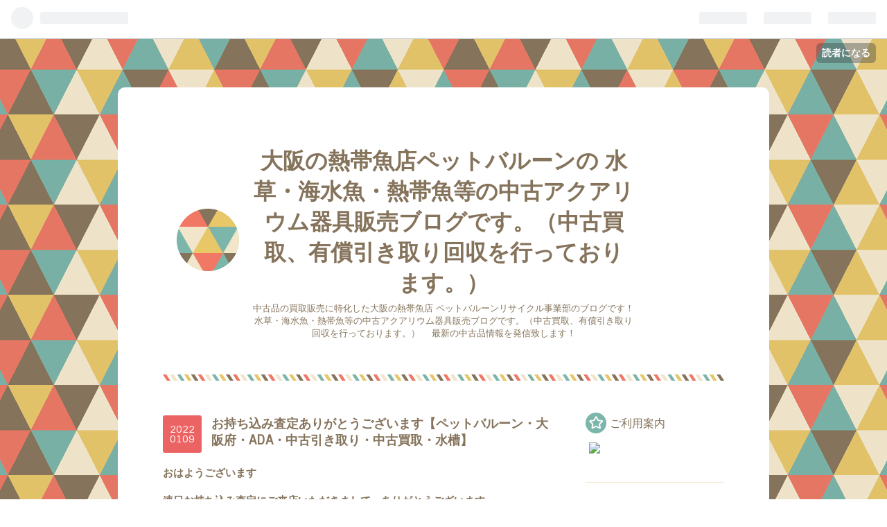

--- FILE ---
content_type: text/html; charset=utf-8
request_url: https://petballoon.hatenablog.com/entry/2022/01/09/090000
body_size: 12720
content:
<!DOCTYPE html>
<html
  lang="ja"

data-admin-domain="//blog.hatena.ne.jp"
data-admin-origin="https://blog.hatena.ne.jp"
data-author="petballoon"
data-avail-langs="ja en"
data-blog="petballoon.hatenablog.com"
data-blog-comments-top-is-new="1"
data-blog-host="petballoon.hatenablog.com"
data-blog-is-public="1"
data-blog-name="大阪の熱帯魚店ペットバルーンの 水草・海水魚・熱帯魚等の中古アクアリウム器具販売ブログです。（中古買取、有償引き取り回収を行っております。）"
data-blog-owner="petballoon"
data-blog-show-ads="1"
data-blog-show-sleeping-ads=""
data-blog-uri="https://petballoon.hatenablog.com/"
data-blog-uuid="10257846132647561344"
data-blogs-uri-base="https://petballoon.hatenablog.com"
data-brand="hatenablog"
data-data-layer="{&quot;hatenablog&quot;:{&quot;admin&quot;:{},&quot;analytics&quot;:{&quot;brand_property_id&quot;:&quot;&quot;,&quot;measurement_id&quot;:&quot;&quot;,&quot;non_sampling_property_id&quot;:&quot;&quot;,&quot;property_id&quot;:&quot;&quot;,&quot;separated_property_id&quot;:&quot;UA-29716941-17&quot;},&quot;blog&quot;:{&quot;blog_id&quot;:&quot;10257846132647561344&quot;,&quot;content_seems_japanese&quot;:&quot;true&quot;,&quot;disable_ads&quot;:&quot;&quot;,&quot;enable_ads&quot;:&quot;true&quot;,&quot;enable_keyword_link&quot;:&quot;true&quot;,&quot;entry_show_footer_related_entries&quot;:&quot;true&quot;,&quot;force_pc_view&quot;:&quot;false&quot;,&quot;is_public&quot;:&quot;true&quot;,&quot;is_responsive_view&quot;:&quot;false&quot;,&quot;is_sleeping&quot;:&quot;false&quot;,&quot;lang&quot;:&quot;ja&quot;,&quot;name&quot;:&quot;\u5927\u962a\u306e\u71b1\u5e2f\u9b5a\u5e97\u30da\u30c3\u30c8\u30d0\u30eb\u30fc\u30f3\u306e \u6c34\u8349\u30fb\u6d77\u6c34\u9b5a\u30fb\u71b1\u5e2f\u9b5a\u7b49\u306e\u4e2d\u53e4\u30a2\u30af\u30a2\u30ea\u30a6\u30e0\u5668\u5177\u8ca9\u58f2\u30d6\u30ed\u30b0\u3067\u3059\u3002\uff08\u4e2d\u53e4\u8cb7\u53d6\u3001\u6709\u511f\u5f15\u304d\u53d6\u308a\u56de\u53ce\u3092\u884c\u3063\u3066\u304a\u308a\u307e\u3059\u3002\uff09&quot;,&quot;owner_name&quot;:&quot;petballoon&quot;,&quot;uri&quot;:&quot;https://petballoon.hatenablog.com/&quot;},&quot;brand&quot;:&quot;hatenablog&quot;,&quot;page_id&quot;:&quot;entry&quot;,&quot;permalink_entry&quot;:{&quot;author_name&quot;:&quot;petballoon&quot;,&quot;categories&quot;:&quot;&quot;,&quot;character_count&quot;:416,&quot;date&quot;:&quot;2022-01-09&quot;,&quot;entry_id&quot;:&quot;13574176438049980123&quot;,&quot;first_category&quot;:&quot;&quot;,&quot;hour&quot;:&quot;9&quot;,&quot;title&quot;:&quot;\u304a\u6301\u3061\u8fbc\u307f\u67fb\u5b9a\u3042\u308a\u304c\u3068\u3046\u3054\u3056\u3044\u307e\u3059\u3010\u30da\u30c3\u30c8\u30d0\u30eb\u30fc\u30f3\u30fb\u5927\u962a\u5e9c\u30fbADA\u30fb\u4e2d\u53e4\u5f15\u304d\u53d6\u308a\u30fb\u4e2d\u53e4\u8cb7\u53d6\u30fb\u6c34\u69fd\u3011&quot;,&quot;uri&quot;:&quot;https://petballoon.hatenablog.com/entry/2022/01/09/090000&quot;},&quot;pro&quot;:&quot;free&quot;,&quot;router_type&quot;:&quot;blogs&quot;}}"
data-device="pc"
data-dont-recommend-pro="false"
data-global-domain="https://hatena.blog"
data-globalheader-color="b"
data-globalheader-type="pc"
data-has-touch-view="1"
data-help-url="https://help.hatenablog.com"
data-page="entry"
data-parts-domain="https://hatenablog-parts.com"
data-plus-available=""
data-pro="false"
data-router-type="blogs"
data-sentry-dsn="https://03a33e4781a24cf2885099fed222b56d@sentry.io/1195218"
data-sentry-environment="production"
data-sentry-sample-rate="0.1"
data-static-domain="https://cdn.blog.st-hatena.com"
data-version="6ea2223fdead71a0305297e57edb30"




  data-initial-state="{}"

  >
  <head prefix="og: http://ogp.me/ns# fb: http://ogp.me/ns/fb# article: http://ogp.me/ns/article#">

  

  

  


  

  <meta name="robots" content="max-image-preview:large" />


  <meta charset="utf-8"/>
  <meta http-equiv="X-UA-Compatible" content="IE=7; IE=9; IE=10; IE=11" />
  <title>お持ち込み査定ありがとうございます【ペットバルーン・大阪府・ADA・中古引き取り・中古買取・水槽】 - 大阪の熱帯魚店ペットバルーンの 水草・海水魚・熱帯魚等の中古アクアリウム器具販売ブログです。（中古買取、有償引き取り回収を行っております。）</title>

  
  <link rel="canonical" href="https://petballoon.hatenablog.com/entry/2022/01/09/090000"/>



  

<meta itemprop="name" content="お持ち込み査定ありがとうございます【ペットバルーン・大阪府・ADA・中古引き取り・中古買取・水槽】 - 大阪の熱帯魚店ペットバルーンの 水草・海水魚・熱帯魚等の中古アクアリウム器具販売ブログです。（中古買取、有償引き取り回収を行っております。）"/>

  <meta itemprop="image" content="https://cdn.image.st-hatena.com/image/scale/0d1f7a5f2e078166461ef9d91d013528ad907e58/backend=imagemagick;version=1;width=1300/https%3A%2F%2Fcdn-ak.f.st-hatena.com%2Fimages%2Ffotolife%2Fp%2Fpetballoon%2F20220106%2F20220106152759.jpg"/>


  <meta property="og:title" content="お持ち込み査定ありがとうございます【ペットバルーン・大阪府・ADA・中古引き取り・中古買取・水槽】 - 大阪の熱帯魚店ペットバルーンの 水草・海水魚・熱帯魚等の中古アクアリウム器具販売ブログです。（中古買取、有償引き取り回収を行っております。）"/>
<meta property="og:type" content="article"/>
  <meta property="og:url" content="https://petballoon.hatenablog.com/entry/2022/01/09/090000"/>

  <meta property="og:image" content="https://cdn.image.st-hatena.com/image/scale/0d1f7a5f2e078166461ef9d91d013528ad907e58/backend=imagemagick;version=1;width=1300/https%3A%2F%2Fcdn-ak.f.st-hatena.com%2Fimages%2Ffotolife%2Fp%2Fpetballoon%2F20220106%2F20220106152759.jpg"/>

<meta property="og:image:alt" content="お持ち込み査定ありがとうございます【ペットバルーン・大阪府・ADA・中古引き取り・中古買取・水槽】 - 大阪の熱帯魚店ペットバルーンの 水草・海水魚・熱帯魚等の中古アクアリウム器具販売ブログです。（中古買取、有償引き取り回収を行っております。）"/>
    <meta property="og:description" content="おはようございます 連日お持ち込み査定にご来店いただきまして ありがとうございます いろいろ買取させていただいております！ コトブキレグラスW60D45H45ｃｍに 木製キャビネット 外部フィルター コトブキパワーボックスが2セット W60cmのLEDライトに プログラムタイマーなどなど いつも通り早く点検して お出ししていきますね、、、、 水草コーナーもお正月明けて入荷再開しましたので ブセファランドラ 1株販売に ジュエルオーキッド、、、そしてMMC企画より 新しい淡水 水草用の 添加剤もラインナップ！ 大人気トロピカ 1.2GROWも充実ラインナップですよぉー 水草コーナーも 中古品コー…" />
<meta property="og:site_name" content="大阪の熱帯魚店ペットバルーンの 水草・海水魚・熱帯魚等の中古アクアリウム器具販売ブログです。（中古買取、有償引き取り回収を行っております。）"/>

  <meta property="article:published_time" content="2022-01-09T00:00:00Z" />

      <meta name="twitter:card"  content="summary_large_image" />
    <meta name="twitter:image" content="https://cdn.image.st-hatena.com/image/scale/0d1f7a5f2e078166461ef9d91d013528ad907e58/backend=imagemagick;version=1;width=1300/https%3A%2F%2Fcdn-ak.f.st-hatena.com%2Fimages%2Ffotolife%2Fp%2Fpetballoon%2F20220106%2F20220106152759.jpg" />  <meta name="twitter:title" content="お持ち込み査定ありがとうございます【ペットバルーン・大阪府・ADA・中古引き取り・中古買取・水槽】 - 大阪の熱帯魚店ペットバルーンの 水草・海水魚・熱帯魚等の中古アクアリウム器具販売ブログです。（中古買取、有償引き取り回収を行っております。）" />    <meta name="twitter:description" content="おはようございます 連日お持ち込み査定にご来店いただきまして ありがとうございます いろいろ買取させていただいております！ コトブキレグラスW60D45H45ｃｍに 木製キャビネット 外部フィルター コトブキパワーボックスが2セット W60cmのLEDライトに プログラムタイマーなどなど いつも通り早く点検して お出し…" />  <meta name="twitter:app:name:iphone" content="はてなブログアプリ" />
  <meta name="twitter:app:id:iphone" content="583299321" />
  <meta name="twitter:app:url:iphone" content="hatenablog:///open?uri=https%3A%2F%2Fpetballoon.hatenablog.com%2Fentry%2F2022%2F01%2F09%2F090000" />  <meta name="twitter:site" content="@petballoonsouth" />
  
    <meta name="description" content="おはようございます 連日お持ち込み査定にご来店いただきまして ありがとうございます いろいろ買取させていただいております！ コトブキレグラスW60D45H45ｃｍに 木製キャビネット 外部フィルター コトブキパワーボックスが2セット W60cmのLEDライトに プログラムタイマーなどなど いつも通り早く点検して お出ししていきますね、、、、 水草コーナーもお正月明けて入荷再開しましたので ブセファランドラ 1株販売に ジュエルオーキッド、、、そしてMMC企画より 新しい淡水 水草用の 添加剤もラインナップ！ 大人気トロピカ 1.2GROWも充実ラインナップですよぉー 水草コーナーも 中古品コー…" />


  
<script
  id="embed-gtm-data-layer-loader"
  data-data-layer-page-specific="{&quot;hatenablog&quot;:{&quot;blogs_permalink&quot;:{&quot;is_author_pro&quot;:&quot;false&quot;,&quot;has_related_entries_with_elasticsearch&quot;:&quot;true&quot;,&quot;blog_afc_issued&quot;:&quot;false&quot;,&quot;is_blog_sleeping&quot;:&quot;false&quot;,&quot;entry_afc_issued&quot;:&quot;false&quot;}}}"
>
(function() {
  function loadDataLayer(elem, attrName) {
    if (!elem) { return {}; }
    var json = elem.getAttribute(attrName);
    if (!json) { return {}; }
    return JSON.parse(json);
  }

  var globalVariables = loadDataLayer(
    document.documentElement,
    'data-data-layer'
  );
  var pageSpecificVariables = loadDataLayer(
    document.getElementById('embed-gtm-data-layer-loader'),
    'data-data-layer-page-specific'
  );

  var variables = [globalVariables, pageSpecificVariables];

  if (!window.dataLayer) {
    window.dataLayer = [];
  }

  for (var i = 0; i < variables.length; i++) {
    window.dataLayer.push(variables[i]);
  }
})();
</script>

<!-- Google Tag Manager -->
<script>(function(w,d,s,l,i){w[l]=w[l]||[];w[l].push({'gtm.start':
new Date().getTime(),event:'gtm.js'});var f=d.getElementsByTagName(s)[0],
j=d.createElement(s),dl=l!='dataLayer'?'&l='+l:'';j.async=true;j.src=
'https://www.googletagmanager.com/gtm.js?id='+i+dl;f.parentNode.insertBefore(j,f);
})(window,document,'script','dataLayer','GTM-P4CXTW');</script>
<!-- End Google Tag Manager -->











  <link rel="shortcut icon" href="https://petballoon.hatenablog.com/icon/favicon">
<link rel="apple-touch-icon" href="https://petballoon.hatenablog.com/icon/touch">
<link rel="icon" sizes="192x192" href="https://petballoon.hatenablog.com/icon/link">

  

<link rel="alternate" type="application/atom+xml" title="Atom" href="https://petballoon.hatenablog.com/feed"/>
<link rel="alternate" type="application/rss+xml" title="RSS2.0" href="https://petballoon.hatenablog.com/rss"/>

  <link rel="alternate" type="application/json+oembed" href="https://hatena.blog/oembed?url=https%3A%2F%2Fpetballoon.hatenablog.com%2Fentry%2F2022%2F01%2F09%2F090000&amp;format=json" title="oEmbed Profile of お持ち込み査定ありがとうございます【ペットバルーン・大阪府・ADA・中古引き取り・中古買取・水槽】"/>
<link rel="alternate" type="text/xml+oembed" href="https://hatena.blog/oembed?url=https%3A%2F%2Fpetballoon.hatenablog.com%2Fentry%2F2022%2F01%2F09%2F090000&amp;format=xml" title="oEmbed Profile of お持ち込み査定ありがとうございます【ペットバルーン・大阪府・ADA・中古引き取り・中古買取・水槽】"/>
  
  <link rel="author" href="http://www.hatena.ne.jp/petballoon/">

  

  
      <link rel="preload" href="https://cdn-ak.f.st-hatena.com/images/fotolife/p/petballoon/20220106/20220106152759.jpg" as="image"/>


  
    
<link rel="stylesheet" type="text/css" href="https://cdn.blog.st-hatena.com/css/blog.css?version=6ea2223fdead71a0305297e57edb30"/>

    
  <link rel="stylesheet" type="text/css" href="https://usercss.blog.st-hatena.com/blog_style/10257846132647561344/bea44a0c097d9484675140c480f91a40f42e67e3"/>
  
  

  

  
<script> </script>

  
<style>
  div#google_afc_user,
  div.google-afc-user-container,
  div.google_afc_image,
  div.google_afc_blocklink {
      display: block !important;
  }
</style>


  
    <script src="https://cdn.pool.st-hatena.com/valve/valve.js" async></script>
<script id="test-valve-definition">
  var valve = window.valve || [];

  valve.push(function(v) {
    
    

    v.config({
      service: 'blog',
      content: {
        result: 'adtrust',
        documentIds: ["blog:entry:13574176438049980123"]
      }
    });
    v.defineDFPSlot({"lazy":1,"sizes":{"mappings":[[[320,568],[[336,280],[300,250],"fluid"]],[[0,0],[[300,250]]]]},"slotId":"ad-in-entry","unit":"/4374287/blog_pc_entry_sleep_in-article"});    v.defineDFPSlot({"lazy":"","sizes":[[300,250],[336,280],[468,60],"fluid"],"slotId":"google_afc_user_container_0","unit":"/4374287/blog_user"});
    v.sealDFPSlots();
  });
</script>

  

  
    <script type="application/ld+json">{"@context":"http://schema.org","@type":"Article","dateModified":"2022-01-09T09:00:13+09:00","datePublished":"2022-01-09T09:00:00+09:00","description":"おはようございます 連日お持ち込み査定にご来店いただきまして ありがとうございます いろいろ買取させていただいております！ コトブキレグラスW60D45H45ｃｍに 木製キャビネット 外部フィルター コトブキパワーボックスが2セット W60cmのLEDライトに プログラムタイマーなどなど いつも通り早く点検して お出ししていきますね、、、、 水草コーナーもお正月明けて入荷再開しましたので ブセファランドラ 1株販売に ジュエルオーキッド、、、そしてMMC企画より 新しい淡水 水草用の 添加剤もラインナップ！ 大人気トロピカ 1.2GROWも充実ラインナップですよぉー 水草コーナーも 中古品コー…","headline":"お持ち込み査定ありがとうございます【ペットバルーン・大阪府・ADA・中古引き取り・中古買取・水槽】","image":["https://cdn-ak.f.st-hatena.com/images/fotolife/p/petballoon/20220106/20220106152759.jpg"],"mainEntityOfPage":{"@id":"https://petballoon.hatenablog.com/entry/2022/01/09/090000","@type":"WebPage"}}</script>

  

  

  

</head>

  <body class="page-entry globalheader-ng-enabled">
    

<div id="globalheader-container"
  data-brand="hatenablog"
  
  >
  <iframe id="globalheader" height="37" frameborder="0" allowTransparency="true"></iframe>
</div>


  
  
  
    <nav class="
      blog-controlls
      
    ">
      <div class="blog-controlls-blog-icon">
        <a href="https://petballoon.hatenablog.com/">
          <img src="https://cdn.image.st-hatena.com/image/square/503c575bd4e391af7285d6d95b073420ef68acdb/backend=imagemagick;height=128;version=1;width=128/https%3A%2F%2Fcdn.user.blog.st-hatena.com%2Fblog_custom_icon%2F153243963%2F153899416233474" alt="大阪の熱帯魚店ペットバルーンの 水草・海水魚・熱帯魚等の中古アクアリウム器具販売ブログです。（中古買取、有償引き取り回収を行っております。）"/>
        </a>
      </div>
      <div class="blog-controlls-title">
        <a href="https://petballoon.hatenablog.com/">大阪の熱帯魚店ペットバルーンの 水草・海水魚・熱帯魚等の中古アクアリウム器具販売ブログです。（中古買取、有償引き取り回収を行っております。）</a>
      </div>
      <a href="https://blog.hatena.ne.jp/petballoon/petballoon.hatenablog.com/subscribe?utm_medium=button&amp;utm_source=blogs_topright_button&amp;utm_campaign=subscribe_blog" class="blog-controlls-subscribe-btn test-blog-header-controlls-subscribe">
        読者になる
      </a>
    </nav>
  

  <div id="container">
    <div id="container-inner">
      <header id="blog-title" data-brand="hatenablog">
  <div id="blog-title-inner" >
    <div id="blog-title-content">
      <h1 id="title"><a href="https://petballoon.hatenablog.com/">大阪の熱帯魚店ペットバルーンの 水草・海水魚・熱帯魚等の中古アクアリウム器具販売ブログです。（中古買取、有償引き取り回収を行っております。）</a></h1>
      
        <h2 id="blog-description">中古品の買取販売に特化した大阪の熱帯魚店 ペットバルーンリサイクル事業部のブログです！ 水草・海水魚・熱帯魚等の中古アクアリウム器具販売ブログです。（中古買取、有償引き取り回収を行っております。）        　最新の中古品情報を発信致します！</h2>
      
    </div>
  </div>
</header>

      

      
      




<div id="content" class="hfeed"
  
  >
  <div id="content-inner">
    <div id="wrapper">
      <div id="main">
        <div id="main-inner">
          

          


  


          
  
  <!-- google_ad_section_start -->
  <!-- rakuten_ad_target_begin -->
  
  
  

  

  
    
      
        <article class="entry hentry test-hentry js-entry-article date-first autopagerize_page_element chars-800 words-100 mode-html entry-odd" id="entry-13574176438049980123" data-keyword-campaign="" data-uuid="13574176438049980123" data-publication-type="entry">
  <div class="entry-inner">
    <header class="entry-header">
  
    <div class="date entry-date first">
    <a href="https://petballoon.hatenablog.com/archive/2022/01/09" rel="nofollow">
      <time datetime="2022-01-09T00:00:00Z" title="2022-01-09T00:00:00Z">
        <span class="date-year">2022</span><span class="hyphen">-</span><span class="date-month">01</span><span class="hyphen">-</span><span class="date-day">09</span>
      </time>
    </a>
      </div>
  <h1 class="entry-title">
  <a href="https://petballoon.hatenablog.com/entry/2022/01/09/090000" class="entry-title-link bookmark">お持ち込み査定ありがとうございます【ペットバルーン・大阪府・ADA・中古引き取り・中古買取・水槽】</a>
</h1>

  
  


  

  

</header>

    


    <div class="entry-content hatenablog-entry">
  
    <p><strong>おはようございます</strong></p>
<p><strong>連日お持ち込み査定にご来店いただきまして　ありがとうございます</strong></p>
<p><strong>いろいろ買取させていただいております！</strong></p>
<p><strong>コトブキレグラスW60D45H45ｃｍに</strong></p>
<p><strong>木製キャ<a class="keyword" href="http://d.hatena.ne.jp/keyword/%A5%D3%A5%CD%A5%C3%A5%C8">ビネット</a></strong></p>
<p><img class="hatena-fotolife" title="f:id:petballoon:20220106152759j:image" src="https://cdn-ak.f.st-hatena.com/images/fotolife/p/petballoon/20220106/20220106152759.jpg" alt="f:id:petballoon:20220106152759j:image" /></p>
<p><strong>外部フィルター　コトブキパワーボックスが2セット</strong></p>
<p><img class="hatena-fotolife" title="f:id:petballoon:20220106152803j:image" src="https://cdn-ak.f.st-hatena.com/images/fotolife/p/petballoon/20220106/20220106152803.jpg" alt="f:id:petballoon:20220106152803j:image" /></p>
<p><strong>W60cmのLEDライトに　プログラムタイマーなどなど　</strong></p>
<p><strong>いつも通り早く点検して　お出ししていきますね、、、、</strong></p>
<p><img class="hatena-fotolife" title="f:id:petballoon:20220106152806j:image" src="https://cdn-ak.f.st-hatena.com/images/fotolife/p/petballoon/20220106/20220106152806.jpg" alt="f:id:petballoon:20220106152806j:image" /></p>
<p><strong><a class="keyword" href="http://d.hatena.ne.jp/keyword/%BF%E5%C1%F0">水草</a>コーナーもお正月明けて入荷再開しましたので</strong></p>
<p><strong>ブセ<a class="keyword" href="http://d.hatena.ne.jp/keyword/%A5%D5%A5%A1%A5%E9%A5%F3">ファラン</a>ドラ　1株販売に</strong></p>
<p><strong>ジュエルオーキッド、、、そしてMMC企画より　新しい淡水　<a class="keyword" href="http://d.hatena.ne.jp/keyword/%BF%E5%C1%F0">水草</a>用の</strong></p>
<p><strong>添加剤もラインナップ！</strong></p>
<p><img class="hatena-fotolife" title="f:id:petballoon:20220106152809j:image" src="https://cdn-ak.f.st-hatena.com/images/fotolife/p/petballoon/20220106/20220106152809.jpg" alt="f:id:petballoon:20220106152809j:image" /></p>
<p><strong>大人気トロピカ　1.2GROWも充実ラインナップですよぉー<img class="hatena-fotolife" title="f:id:petballoon:20220106152812j:image" src="https://cdn-ak.f.st-hatena.com/images/fotolife/p/petballoon/20220106/20220106152812.jpg" alt="f:id:petballoon:20220106152812j:image" /></strong></p>
<p><strong><a class="keyword" href="http://d.hatena.ne.jp/keyword/%BF%E5%C1%F0">水草</a>コーナーも　中古品コーナー同様　御贔屓にお願いいたします。</strong></p>
<p><strong>、、、で明日10日は　月曜日ですが　祝日ですので</strong></p>
<p><strong>AM11からPM8までの営業となります</strong></p>
<p><strong>よろしくお願い致します！！</strong></p>
<p><img src="https://cdn-ak.f.st-hatena.com/images/fotolife/p/petballoon/20220108/20220108164303.jpg" alt="f:id:petballoon:20220108164303j:plain" loading="lazy" title="" class="hatena-fotolife" itemprop="image" width="426" height="528" /></p>
<p><strong>中古品コーナー　セール！〇％OFFタッグも10日までです！</strong></p>
<p><strong>お見逃しなく！！</strong></p>
<p><img src="https://cdn-ak.f.st-hatena.com/images/fotolife/p/petballoon/20211201/20211201162158.png" alt="f:id:petballoon:20211201162158p:plain" loading="lazy" title="" class="hatena-fotolife" itemprop="image" width="1200" height="650" /></p>
<p> </p>
    
    




    

  
</div>

    
  <footer class="entry-footer">
    
    <div class="entry-tags-wrapper">
  <div class="entry-tags">  </div>
</div>

    <p class="entry-footer-section track-inview-by-gtm" data-gtm-track-json="{&quot;area&quot;: &quot;finish_reading&quot;}">
  <span class="author vcard"><span class="fn" data-load-nickname="1" data-user-name="petballoon" >petballoon</span></span>
  <span class="entry-footer-time"><a href="https://petballoon.hatenablog.com/entry/2022/01/09/090000"><time data-relative datetime="2022-01-09T00:00:00Z" title="2022-01-09T00:00:00Z" class="updated">2022-01-09 09:00</time></a></span>
  
  
  
    <span class="
      entry-footer-subscribe
      
    " data-test-blog-controlls-subscribe>
      <a href="https://blog.hatena.ne.jp/petballoon/petballoon.hatenablog.com/subscribe?utm_campaign=subscribe_blog&amp;utm_source=blogs_entry_footer&amp;utm_medium=button">
        読者になる
      </a>
    </span>
  
</p>

    
  <div
    class="hatena-star-container"
    data-hatena-star-container
    data-hatena-star-url="https://petballoon.hatenablog.com/entry/2022/01/09/090000"
    data-hatena-star-title="お持ち込み査定ありがとうございます【ペットバルーン・大阪府・ADA・中古引き取り・中古買取・水槽】"
    data-hatena-star-variant="profile-icon"
    data-hatena-star-profile-url-template="https://blog.hatena.ne.jp/{username}/"
  ></div>


    
<div class="social-buttons">
  
  
    <div class="social-button-item">
      <a href="https://b.hatena.ne.jp/entry/s/petballoon.hatenablog.com/entry/2022/01/09/090000" class="hatena-bookmark-button" data-hatena-bookmark-url="https://petballoon.hatenablog.com/entry/2022/01/09/090000" data-hatena-bookmark-layout="vertical-balloon" data-hatena-bookmark-lang="ja" title="この記事をはてなブックマークに追加"><img src="https://b.st-hatena.com/images/entry-button/button-only.gif" alt="この記事をはてなブックマークに追加" width="20" height="20" style="border: none;" /></a>
    </div>
  
  
    <div class="social-button-item">
      <div class="fb-share-button" data-layout="box_count" data-href="https://petballoon.hatenablog.com/entry/2022/01/09/090000"></div>
    </div>
  
  
    
    
    <div class="social-button-item">
      <a
          class="entry-share-button entry-share-button-twitter test-share-button-twitter"
          href="https://x.com/intent/tweet?text=%E3%81%8A%E6%8C%81%E3%81%A1%E8%BE%BC%E3%81%BF%E6%9F%BB%E5%AE%9A%E3%81%82%E3%82%8A%E3%81%8C%E3%81%A8%E3%81%86%E3%81%94%E3%81%96%E3%81%84%E3%81%BE%E3%81%99%E3%80%90%E3%83%9A%E3%83%83%E3%83%88%E3%83%90%E3%83%AB%E3%83%BC%E3%83%B3%E3%83%BB%E5%A4%A7%E9%98%AA%E5%BA%9C%E3%83%BBADA%E3%83%BB%E4%B8%AD%E5%8F%A4%E5%BC%95%E3%81%8D%E5%8F%96%E3%82%8A%E3%83%BB%E4%B8%AD%E5%8F%A4%E8%B2%B7%E5%8F%96%E3%83%BB%E6%B0%B4%E6%A7%BD%E3%80%91+-+%E5%A4%A7%E9%98%AA%E3%81%AE%E7%86%B1%E5%B8%AF%E9%AD%9A%E5%BA%97%E3%83%9A%E3%83%83%E3%83%88%E3%83%90%E3%83%AB%E3%83%BC%E3%83%B3%E3%81%AE+%E6%B0%B4%E8%8D%89%E3%83%BB%E6%B5%B7%E6%B0%B4%E9%AD%9A%E3%83%BB%E7%86%B1%E5%B8%AF%E9%AD%9A%E7%AD%89%E3%81%AE%E4%B8%AD%E5%8F%A4%E3%82%A2%E3%82%AF%E3%82%A2%E3%83%AA%E3%82%A6%E3%83%A0%E5%99%A8%E5%85%B7%E8%B2%A9%E5%A3%B2%E3%83%96%E3%83%AD%E3%82%B0%E3%81%A7%E3%81%99%E3%80%82%EF%BC%88%E4%B8%AD%E5%8F%A4%E8%B2%B7%E5%8F%96%E3%80%81%E6%9C%89%E5%84%9F%E5%BC%95%E3%81%8D%E5%8F%96%E3%82%8A%E5%9B%9E%E5%8F%8E%E3%82%92%E8%A1%8C%E3%81%A3%E3%81%A6%E3%81%8A%E3%82%8A%E3%81%BE%E3%81%99%E3%80%82%EF%BC%89&amp;url=https%3A%2F%2Fpetballoon.hatenablog.com%2Fentry%2F2022%2F01%2F09%2F090000"
          title="X（Twitter）で投稿する"
        ></a>
    </div>
  
  
  
  
  
  
</div>

    
  
  
    
    <div class="google-afc-image test-google-rectangle-ads">      
      
      <div id="google_afc_user_container_0" class="google-afc-user-container google_afc_blocklink2_5 google_afc_boder" data-test-unit="/4374287/blog_user"></div>
      
        <a href="http://blog.hatena.ne.jp/guide/pro" class="open-pro-modal" data-guide-pro-modal-ad-url="https://hatena.blog/guide/pro/modal/ad">広告を非表示にする</a>
      
    </div>
  
  


    <div class="customized-footer">
      

        

          <div class="entry-footer-modules" id="entry-footer-secondary-modules">      
<div class="hatena-module hatena-module-related-entries" >
      
  <!-- Hatena-Epic-has-related-entries-with-elasticsearch:true -->
  <div class="hatena-module-title">
    関連記事
  </div>
  <div class="hatena-module-body">
    <ul class="related-entries hatena-urllist urllist-with-thumbnails">
  
  
    
    <li class="urllist-item related-entries-item">
      <div class="urllist-item-inner related-entries-item-inner">
        
          
                      <a class="urllist-image-link related-entries-image-link" href="https://petballoon.hatenablog.com/entry/2023/04/17/090000">
  <img alt="観葉植物？あじ？【ペットバルーン・大阪・ADA・中古・買取】" src="https://cdn.image.st-hatena.com/image/square/7614b378ced3fa0ce3a5e053bfce04049e997815/backend=imagemagick;height=100;version=1;width=100/https%3A%2F%2Fcdn-ak.f.st-hatena.com%2Fimages%2Ffotolife%2Fp%2Fpetballoon%2F20230414%2F20230414192217.jpg" class="urllist-image related-entries-image" title="観葉植物？あじ？【ペットバルーン・大阪・ADA・中古・買取】" width="100" height="100" loading="lazy">
</a>
            <div class="urllist-date-link related-entries-date-link">
  <a href="https://petballoon.hatenablog.com/archive/2023/04/17" rel="nofollow">
    <time datetime="2023-04-17T00:00:00Z" title="2023年4月17日">
      2023-04-17
    </time>
  </a>
</div>

          <a href="https://petballoon.hatenablog.com/entry/2023/04/17/090000" class="urllist-title-link related-entries-title-link  urllist-title related-entries-title">観葉植物？あじ？【ペットバルーン・大阪・ADA・中古・買取】</a>




          
          

                      <div class="urllist-entry-body related-entries-entry-body">おはようございます 中古品コーナーへ 向かう途中 水草販売コー…</div>
      </div>
    </li>
  
    
    <li class="urllist-item related-entries-item">
      <div class="urllist-item-inner related-entries-item-inner">
        
          
                      <a class="urllist-image-link related-entries-image-link" href="https://petballoon.hatenablog.com/entry/2022/10/05/090000">
  <img alt="入荷速報などご覧いただけましたでしょうか？【ペットバルーン・大阪・ADA・中古・買取】" src="https://cdn.image.st-hatena.com/image/square/ae099d596ddd8c69c3c492002eebdd97df823940/backend=imagemagick;height=100;version=1;width=100/https%3A%2F%2Fcdn-ak.f.st-hatena.com%2Fimages%2Ffotolife%2Fp%2Fpetballoon%2F20221003%2F20221003145211.jpg" class="urllist-image related-entries-image" title="入荷速報などご覧いただけましたでしょうか？【ペットバルーン・大阪・ADA・中古・買取】" width="100" height="100" loading="lazy">
</a>
            <div class="urllist-date-link related-entries-date-link">
  <a href="https://petballoon.hatenablog.com/archive/2022/10/05" rel="nofollow">
    <time datetime="2022-10-05T00:00:00Z" title="2022年10月5日">
      2022-10-05
    </time>
  </a>
</div>

          <a href="https://petballoon.hatenablog.com/entry/2022/10/05/090000" class="urllist-title-link related-entries-title-link  urllist-title related-entries-title">入荷速報などご覧いただけましたでしょうか？【ペットバルーン・大阪・ADA・中古・買取】</a>




          
          

                      <div class="urllist-entry-body related-entries-entry-body">おはようございます 入荷速報などご覧いただけましたでしょうか…</div>
      </div>
    </li>
  
    
    <li class="urllist-item related-entries-item">
      <div class="urllist-item-inner related-entries-item-inner">
        
          
                      <a class="urllist-image-link related-entries-image-link" href="https://petballoon.hatenablog.com/entry/2022/02/17/090000">
  <img alt="小さなオーバーフロー水槽やADAのパーツなど買い取らせていただいております＆水草入荷トピックス【ペットバルーン・大阪府・ADA・中古引き取り・中古買取・水槽】" src="https://cdn.image.st-hatena.com/image/square/3c0f323baf72c130568f59ebbb40a9914c32737e/backend=imagemagick;height=100;version=1;width=100/https%3A%2F%2Fcdn-ak.f.st-hatena.com%2Fimages%2Ffotolife%2Fp%2Fpetballoon%2F20220212%2F20220212171557.jpg" class="urllist-image related-entries-image" title="小さなオーバーフロー水槽やADAのパーツなど買い取らせていただいております＆水草入荷トピックス【ペットバルーン・大阪府・ADA・中古引き取り・中古買取・水槽】" width="100" height="100" loading="lazy">
</a>
            <div class="urllist-date-link related-entries-date-link">
  <a href="https://petballoon.hatenablog.com/archive/2022/02/17" rel="nofollow">
    <time datetime="2022-02-17T00:00:00Z" title="2022年2月17日">
      2022-02-17
    </time>
  </a>
</div>

          <a href="https://petballoon.hatenablog.com/entry/2022/02/17/090000" class="urllist-title-link related-entries-title-link  urllist-title related-entries-title">小さなオーバーフロー水槽やADAのパーツなど買い取らせていただいております＆水草入荷トピックス【ペッ…</a>




          
          

                      <div class="urllist-entry-body related-entries-entry-body">おはようございます 連日買い取らせていただいております 小さ…</div>
      </div>
    </li>
  
    
    <li class="urllist-item related-entries-item">
      <div class="urllist-item-inner related-entries-item-inner">
        
          
                      <a class="urllist-image-link related-entries-image-link" href="https://petballoon.hatenablog.com/entry/2021/12/14/090000">
  <img alt="火曜日はお休みです【ペットバルーン・大阪府・ADA・中古引き取り・中古買取・水槽】" src="https://cdn.image.st-hatena.com/image/square/1828cecc014c1432afe0cc8d2530798213883f39/backend=imagemagick;height=100;version=1;width=100/https%3A%2F%2Fcdn-ak.f.st-hatena.com%2Fimages%2Ffotolife%2Fp%2Fpetballoon%2F20211212%2F20211212163103.jpg" class="urllist-image related-entries-image" title="火曜日はお休みです【ペットバルーン・大阪府・ADA・中古引き取り・中古買取・水槽】" width="100" height="100" loading="lazy">
</a>
            <div class="urllist-date-link related-entries-date-link">
  <a href="https://petballoon.hatenablog.com/archive/2021/12/14" rel="nofollow">
    <time datetime="2021-12-14T00:00:00Z" title="2021年12月14日">
      2021-12-14
    </time>
  </a>
</div>

          <a href="https://petballoon.hatenablog.com/entry/2021/12/14/090000" class="urllist-title-link related-entries-title-link  urllist-title related-entries-title">火曜日はお休みです【ペットバルーン・大阪府・ADA・中古引き取り・中古買取・水槽】</a>




          
          

                      <div class="urllist-entry-body related-entries-entry-body">おはようございます 本日火曜日は 定休日ですので 是非 中古品…</div>
      </div>
    </li>
  
    
    <li class="urllist-item related-entries-item">
      <div class="urllist-item-inner related-entries-item-inner">
        
          
                      <a class="urllist-image-link related-entries-image-link" href="https://petballoon.hatenablog.com/entry/2021/08/12/090000">
  <img alt="お持ち込み査定ありがとうございます。【ペットバルーン・大阪府・ADA・中古引き取り（回収）・中古買取・水槽】" src="https://cdn.image.st-hatena.com/image/square/5834d419d26bdb9871af4312cddcca19b6937c24/backend=imagemagick;height=100;version=1;width=100/https%3A%2F%2Fcdn-ak.f.st-hatena.com%2Fimages%2Ffotolife%2Fp%2Fpetballoon%2F20210809%2F20210809183243.jpg" class="urllist-image related-entries-image" title="お持ち込み査定ありがとうございます。【ペットバルーン・大阪府・ADA・中古引き取り（回収）・中古買取・水槽】" width="100" height="100" loading="lazy">
</a>
            <div class="urllist-date-link related-entries-date-link">
  <a href="https://petballoon.hatenablog.com/archive/2021/08/12" rel="nofollow">
    <time datetime="2021-08-12T00:00:00Z" title="2021年8月12日">
      2021-08-12
    </time>
  </a>
</div>

          <a href="https://petballoon.hatenablog.com/entry/2021/08/12/090000" class="urllist-title-link related-entries-title-link  urllist-title related-entries-title">お持ち込み査定ありがとうございます。【ペットバルーン・大阪府・ADA・中古引き取り（回収）・中古買取…</a>




          
          

                      <div class="urllist-entry-body related-entries-entry-body">おはようございます 連日お持ち込み査定 ありがとうございます …</div>
      </div>
    </li>
  
</ul>

  </div>
</div>
  </div>
        

      
    </div>
    

  </footer>

  </div>
</article>

      
      
    
  

  
  <!-- rakuten_ad_target_end -->
  <!-- google_ad_section_end -->
  
  
  
  <div class="pager pager-permalink permalink">
    
      
      <span class="pager-prev">
        <a href="https://petballoon.hatenablog.com/entry/2022/01/10/090000" rel="prev">
          <span class="pager-arrow">&laquo; </span>
          本日祝日営業です【ペットバルーン・大阪…
        </a>
      </span>
    
    
      
      <span class="pager-next">
        <a href="https://petballoon.hatenablog.com/entry/2022/01/08/090000" rel="next">
          比重計【ペットバルーン・大阪府・ADA・中…
          <span class="pager-arrow"> &raquo;</span>
        </a>
      </span>
    
  </div>


  



        </div>
      </div>

      <aside id="box1">
  <div id="box1-inner">
  </div>
</aside>

    </div><!-- #wrapper -->

    
<aside id="box2">
  
  <div id="box2-inner">
    
      
<div class="hatena-module hatena-module-html">
    <div class="hatena-module-title">ご利用案内</div>
  <div class="hatena-module-body">
    <a href="https://petballoon.hatenablog.com/entry/2019/08/21/130509"><img src="http://www.petballoon.co.jp/image/2019082101.jpg" /></a>
  </div>
</div>

    
      

<div class="hatena-module hatena-module-profile">
  <div class="hatena-module-title">
    古物商許可証情報
  </div>
  <div class="hatena-module-body">
    
    <a href="https://petballoon.hatenablog.com/about" class="profile-icon-link">
      <img src="https://cdn.profile-image.st-hatena.com/users/petballoon/profile.png?1538987808"
      alt="id:petballoon" class="profile-icon" />
    </a>
    

    
    <span class="id">
      <a href="https://petballoon.hatenablog.com/about" class="hatena-id-link"><span data-load-nickname="1" data-user-name="petballoon">id:petballoon</span></a>
      
  
  


    </span>
    

    

    
    <div class="profile-description">
      <p>■古物商許可証情報<br />
名義:株式会社ペットバルーン<br />
番号 :622062304441<br />
発行した公安委員会:大阪府公安委員会 </p>

    </div>
    

    
      <div class="hatena-follow-button-box btn-subscribe js-hatena-follow-button-box"
  
  >

  <a href="#" class="hatena-follow-button js-hatena-follow-button">
    <span class="subscribing">
      <span class="foreground">読者です</span>
      <span class="background">読者をやめる</span>
    </span>
    <span class="unsubscribing" data-track-name="profile-widget-subscribe-button" data-track-once>
      <span class="foreground">読者になる</span>
      <span class="background">読者になる</span>
    </span>
  </a>
  <div class="subscription-count-box js-subscription-count-box">
    <i></i>
    <u></u>
    <span class="subscription-count js-subscription-count">
    </span>
  </div>
</div>

    

    

    <div class="profile-about">
      <a href="https://petballoon.hatenablog.com/about">このブログについて</a>
    </div>

  </div>
</div>

    
      <div class="hatena-module hatena-module-search-box">
  <div class="hatena-module-title">
    検索
  </div>
  <div class="hatena-module-body">
    <form class="search-form" role="search" action="https://petballoon.hatenablog.com/search" method="get">
  <input type="text" name="q" class="search-module-input" value="" placeholder="記事を検索" required>
  <input type="submit" value="検索" class="search-module-button" />
</form>

  </div>
</div>

    
      <div class="hatena-module hatena-module-recent-entries ">
  <div class="hatena-module-title">
    <a href="https://petballoon.hatenablog.com/archive">
      最新記事
    </a>
  </div>
  <div class="hatena-module-body">
    <ul class="recent-entries hatena-urllist ">
  
  
    
    <li class="urllist-item recent-entries-item">
      <div class="urllist-item-inner recent-entries-item-inner">
        
          
          
          <a href="https://petballoon.hatenablog.com/entry/2026/01/15/110409" class="urllist-title-link recent-entries-title-link  urllist-title recent-entries-title">2026年1月15日（木）【アクアリウム中古品販売情報】お買取りさせて頂いた水槽やLEDの点検の様子をご紹介！見逃せないお得なキャンペーンもご紹介！大阪堺市の中古アクアリウムグッズの最新入荷買取販売情報！！ADAのクリアガラス水槽も入荷！！</a>




          
          

                </div>
    </li>
  
    
    <li class="urllist-item recent-entries-item">
      <div class="urllist-item-inner recent-entries-item-inner">
        
          
          
          <a href="https://petballoon.hatenablog.com/entry/2026/01/03/141358" class="urllist-title-link recent-entries-title-link  urllist-title recent-entries-title">🐠【中古アクアリウム用品 整備日誌】本日の買取商品・検品作業レポート&amp;初売り 中古市開催中！！！大阪堺市の中古アクアリウムグッズの最新入荷買取販売情報！！</a>




          
          

                </div>
    </li>
  
    
    <li class="urllist-item recent-entries-item">
      <div class="urllist-item-inner recent-entries-item-inner">
        
          
          
          <a href="https://petballoon.hatenablog.com/entry/2025/12/11/111708" class="urllist-title-link recent-entries-title-link  urllist-title recent-entries-title">🐠【中古アクアリウム用品 整備日誌】本日の買取商品・検品作業レポート！大阪堺市の中古アクアリウムグッズの最新入荷買取販売情報！！</a>




          
          

                </div>
    </li>
  
    
    <li class="urllist-item recent-entries-item">
      <div class="urllist-item-inner recent-entries-item-inner">
        
          
          
          <a href="https://petballoon.hatenablog.com/entry/2025/12/01/110443" class="urllist-title-link recent-entries-title-link  urllist-title recent-entries-title">🐠🐠【中古アクアリウム用品】本日の買取商品・検品作業レポート見逃せないお得なキャンペーンご紹介！大阪堺市の中古アクアリウムグッズの最新入荷買取販売情報！！</a>




          
          

                </div>
    </li>
  
    
    <li class="urllist-item recent-entries-item">
      <div class="urllist-item-inner recent-entries-item-inner">
        
          
          
          <a href="https://petballoon.hatenablog.com/entry/2025/11/01/114630" class="urllist-title-link recent-entries-title-link  urllist-title recent-entries-title">🐠【中古市の秋開催】店頭入り口にて最大６０％OFFの青空中古市を開催致します！！見逃せないお得なキャンペーンご紹介！大阪堺市の中古アクアリウムグッズの最新入荷買取販売情報！！</a>




          
          

                </div>
    </li>
  
</ul>

      </div>
</div>

    
      

<div class="hatena-module hatena-module-archive" data-archive-type="default" data-archive-url="https://petballoon.hatenablog.com/archive">
  <div class="hatena-module-title">
    <a href="https://petballoon.hatenablog.com/archive">月別アーカイブ</a>
  </div>
  <div class="hatena-module-body">
    
      
        <ul class="hatena-urllist">
          
            <li class="archive-module-year archive-module-year-hidden" data-year="2026">
              <div class="archive-module-button">
                <span class="archive-module-hide-button">▼</span>
                <span class="archive-module-show-button">▶</span>
              </div>
              <a href="https://petballoon.hatenablog.com/archive/2026" class="archive-module-year-title archive-module-year-2026">
                2026
              </a>
              <ul class="archive-module-months">
                
                  <li class="archive-module-month">
                    <a href="https://petballoon.hatenablog.com/archive/2026/01" class="archive-module-month-title archive-module-month-2026-1">
                      2026 / 1
                    </a>
                  </li>
                
              </ul>
            </li>
          
            <li class="archive-module-year archive-module-year-hidden" data-year="2025">
              <div class="archive-module-button">
                <span class="archive-module-hide-button">▼</span>
                <span class="archive-module-show-button">▶</span>
              </div>
              <a href="https://petballoon.hatenablog.com/archive/2025" class="archive-module-year-title archive-module-year-2025">
                2025
              </a>
              <ul class="archive-module-months">
                
                  <li class="archive-module-month">
                    <a href="https://petballoon.hatenablog.com/archive/2025/12" class="archive-module-month-title archive-module-month-2025-12">
                      2025 / 12
                    </a>
                  </li>
                
                  <li class="archive-module-month">
                    <a href="https://petballoon.hatenablog.com/archive/2025/11" class="archive-module-month-title archive-module-month-2025-11">
                      2025 / 11
                    </a>
                  </li>
                
                  <li class="archive-module-month">
                    <a href="https://petballoon.hatenablog.com/archive/2025/10" class="archive-module-month-title archive-module-month-2025-10">
                      2025 / 10
                    </a>
                  </li>
                
                  <li class="archive-module-month">
                    <a href="https://petballoon.hatenablog.com/archive/2025/09" class="archive-module-month-title archive-module-month-2025-9">
                      2025 / 9
                    </a>
                  </li>
                
                  <li class="archive-module-month">
                    <a href="https://petballoon.hatenablog.com/archive/2025/08" class="archive-module-month-title archive-module-month-2025-8">
                      2025 / 8
                    </a>
                  </li>
                
                  <li class="archive-module-month">
                    <a href="https://petballoon.hatenablog.com/archive/2025/07" class="archive-module-month-title archive-module-month-2025-7">
                      2025 / 7
                    </a>
                  </li>
                
                  <li class="archive-module-month">
                    <a href="https://petballoon.hatenablog.com/archive/2025/06" class="archive-module-month-title archive-module-month-2025-6">
                      2025 / 6
                    </a>
                  </li>
                
                  <li class="archive-module-month">
                    <a href="https://petballoon.hatenablog.com/archive/2025/05" class="archive-module-month-title archive-module-month-2025-5">
                      2025 / 5
                    </a>
                  </li>
                
                  <li class="archive-module-month">
                    <a href="https://petballoon.hatenablog.com/archive/2025/04" class="archive-module-month-title archive-module-month-2025-4">
                      2025 / 4
                    </a>
                  </li>
                
                  <li class="archive-module-month">
                    <a href="https://petballoon.hatenablog.com/archive/2025/03" class="archive-module-month-title archive-module-month-2025-3">
                      2025 / 3
                    </a>
                  </li>
                
                  <li class="archive-module-month">
                    <a href="https://petballoon.hatenablog.com/archive/2025/02" class="archive-module-month-title archive-module-month-2025-2">
                      2025 / 2
                    </a>
                  </li>
                
                  <li class="archive-module-month">
                    <a href="https://petballoon.hatenablog.com/archive/2025/01" class="archive-module-month-title archive-module-month-2025-1">
                      2025 / 1
                    </a>
                  </li>
                
              </ul>
            </li>
          
            <li class="archive-module-year archive-module-year-hidden" data-year="2024">
              <div class="archive-module-button">
                <span class="archive-module-hide-button">▼</span>
                <span class="archive-module-show-button">▶</span>
              </div>
              <a href="https://petballoon.hatenablog.com/archive/2024" class="archive-module-year-title archive-module-year-2024">
                2024
              </a>
              <ul class="archive-module-months">
                
                  <li class="archive-module-month">
                    <a href="https://petballoon.hatenablog.com/archive/2024/12" class="archive-module-month-title archive-module-month-2024-12">
                      2024 / 12
                    </a>
                  </li>
                
                  <li class="archive-module-month">
                    <a href="https://petballoon.hatenablog.com/archive/2024/11" class="archive-module-month-title archive-module-month-2024-11">
                      2024 / 11
                    </a>
                  </li>
                
                  <li class="archive-module-month">
                    <a href="https://petballoon.hatenablog.com/archive/2024/10" class="archive-module-month-title archive-module-month-2024-10">
                      2024 / 10
                    </a>
                  </li>
                
                  <li class="archive-module-month">
                    <a href="https://petballoon.hatenablog.com/archive/2024/09" class="archive-module-month-title archive-module-month-2024-9">
                      2024 / 9
                    </a>
                  </li>
                
                  <li class="archive-module-month">
                    <a href="https://petballoon.hatenablog.com/archive/2024/08" class="archive-module-month-title archive-module-month-2024-8">
                      2024 / 8
                    </a>
                  </li>
                
                  <li class="archive-module-month">
                    <a href="https://petballoon.hatenablog.com/archive/2024/07" class="archive-module-month-title archive-module-month-2024-7">
                      2024 / 7
                    </a>
                  </li>
                
                  <li class="archive-module-month">
                    <a href="https://petballoon.hatenablog.com/archive/2024/06" class="archive-module-month-title archive-module-month-2024-6">
                      2024 / 6
                    </a>
                  </li>
                
                  <li class="archive-module-month">
                    <a href="https://petballoon.hatenablog.com/archive/2024/05" class="archive-module-month-title archive-module-month-2024-5">
                      2024 / 5
                    </a>
                  </li>
                
                  <li class="archive-module-month">
                    <a href="https://petballoon.hatenablog.com/archive/2024/04" class="archive-module-month-title archive-module-month-2024-4">
                      2024 / 4
                    </a>
                  </li>
                
                  <li class="archive-module-month">
                    <a href="https://petballoon.hatenablog.com/archive/2024/03" class="archive-module-month-title archive-module-month-2024-3">
                      2024 / 3
                    </a>
                  </li>
                
                  <li class="archive-module-month">
                    <a href="https://petballoon.hatenablog.com/archive/2024/02" class="archive-module-month-title archive-module-month-2024-2">
                      2024 / 2
                    </a>
                  </li>
                
                  <li class="archive-module-month">
                    <a href="https://petballoon.hatenablog.com/archive/2024/01" class="archive-module-month-title archive-module-month-2024-1">
                      2024 / 1
                    </a>
                  </li>
                
              </ul>
            </li>
          
            <li class="archive-module-year archive-module-year-hidden" data-year="2023">
              <div class="archive-module-button">
                <span class="archive-module-hide-button">▼</span>
                <span class="archive-module-show-button">▶</span>
              </div>
              <a href="https://petballoon.hatenablog.com/archive/2023" class="archive-module-year-title archive-module-year-2023">
                2023
              </a>
              <ul class="archive-module-months">
                
                  <li class="archive-module-month">
                    <a href="https://petballoon.hatenablog.com/archive/2023/12" class="archive-module-month-title archive-module-month-2023-12">
                      2023 / 12
                    </a>
                  </li>
                
                  <li class="archive-module-month">
                    <a href="https://petballoon.hatenablog.com/archive/2023/11" class="archive-module-month-title archive-module-month-2023-11">
                      2023 / 11
                    </a>
                  </li>
                
                  <li class="archive-module-month">
                    <a href="https://petballoon.hatenablog.com/archive/2023/10" class="archive-module-month-title archive-module-month-2023-10">
                      2023 / 10
                    </a>
                  </li>
                
                  <li class="archive-module-month">
                    <a href="https://petballoon.hatenablog.com/archive/2023/09" class="archive-module-month-title archive-module-month-2023-9">
                      2023 / 9
                    </a>
                  </li>
                
                  <li class="archive-module-month">
                    <a href="https://petballoon.hatenablog.com/archive/2023/08" class="archive-module-month-title archive-module-month-2023-8">
                      2023 / 8
                    </a>
                  </li>
                
                  <li class="archive-module-month">
                    <a href="https://petballoon.hatenablog.com/archive/2023/07" class="archive-module-month-title archive-module-month-2023-7">
                      2023 / 7
                    </a>
                  </li>
                
                  <li class="archive-module-month">
                    <a href="https://petballoon.hatenablog.com/archive/2023/06" class="archive-module-month-title archive-module-month-2023-6">
                      2023 / 6
                    </a>
                  </li>
                
                  <li class="archive-module-month">
                    <a href="https://petballoon.hatenablog.com/archive/2023/05" class="archive-module-month-title archive-module-month-2023-5">
                      2023 / 5
                    </a>
                  </li>
                
                  <li class="archive-module-month">
                    <a href="https://petballoon.hatenablog.com/archive/2023/04" class="archive-module-month-title archive-module-month-2023-4">
                      2023 / 4
                    </a>
                  </li>
                
                  <li class="archive-module-month">
                    <a href="https://petballoon.hatenablog.com/archive/2023/03" class="archive-module-month-title archive-module-month-2023-3">
                      2023 / 3
                    </a>
                  </li>
                
                  <li class="archive-module-month">
                    <a href="https://petballoon.hatenablog.com/archive/2023/02" class="archive-module-month-title archive-module-month-2023-2">
                      2023 / 2
                    </a>
                  </li>
                
                  <li class="archive-module-month">
                    <a href="https://petballoon.hatenablog.com/archive/2023/01" class="archive-module-month-title archive-module-month-2023-1">
                      2023 / 1
                    </a>
                  </li>
                
              </ul>
            </li>
          
            <li class="archive-module-year archive-module-year-hidden" data-year="2022">
              <div class="archive-module-button">
                <span class="archive-module-hide-button">▼</span>
                <span class="archive-module-show-button">▶</span>
              </div>
              <a href="https://petballoon.hatenablog.com/archive/2022" class="archive-module-year-title archive-module-year-2022">
                2022
              </a>
              <ul class="archive-module-months">
                
                  <li class="archive-module-month">
                    <a href="https://petballoon.hatenablog.com/archive/2022/12" class="archive-module-month-title archive-module-month-2022-12">
                      2022 / 12
                    </a>
                  </li>
                
                  <li class="archive-module-month">
                    <a href="https://petballoon.hatenablog.com/archive/2022/11" class="archive-module-month-title archive-module-month-2022-11">
                      2022 / 11
                    </a>
                  </li>
                
                  <li class="archive-module-month">
                    <a href="https://petballoon.hatenablog.com/archive/2022/10" class="archive-module-month-title archive-module-month-2022-10">
                      2022 / 10
                    </a>
                  </li>
                
                  <li class="archive-module-month">
                    <a href="https://petballoon.hatenablog.com/archive/2022/09" class="archive-module-month-title archive-module-month-2022-9">
                      2022 / 9
                    </a>
                  </li>
                
                  <li class="archive-module-month">
                    <a href="https://petballoon.hatenablog.com/archive/2022/08" class="archive-module-month-title archive-module-month-2022-8">
                      2022 / 8
                    </a>
                  </li>
                
                  <li class="archive-module-month">
                    <a href="https://petballoon.hatenablog.com/archive/2022/07" class="archive-module-month-title archive-module-month-2022-7">
                      2022 / 7
                    </a>
                  </li>
                
                  <li class="archive-module-month">
                    <a href="https://petballoon.hatenablog.com/archive/2022/06" class="archive-module-month-title archive-module-month-2022-6">
                      2022 / 6
                    </a>
                  </li>
                
                  <li class="archive-module-month">
                    <a href="https://petballoon.hatenablog.com/archive/2022/05" class="archive-module-month-title archive-module-month-2022-5">
                      2022 / 5
                    </a>
                  </li>
                
                  <li class="archive-module-month">
                    <a href="https://petballoon.hatenablog.com/archive/2022/04" class="archive-module-month-title archive-module-month-2022-4">
                      2022 / 4
                    </a>
                  </li>
                
                  <li class="archive-module-month">
                    <a href="https://petballoon.hatenablog.com/archive/2022/03" class="archive-module-month-title archive-module-month-2022-3">
                      2022 / 3
                    </a>
                  </li>
                
                  <li class="archive-module-month">
                    <a href="https://petballoon.hatenablog.com/archive/2022/02" class="archive-module-month-title archive-module-month-2022-2">
                      2022 / 2
                    </a>
                  </li>
                
                  <li class="archive-module-month">
                    <a href="https://petballoon.hatenablog.com/archive/2022/01" class="archive-module-month-title archive-module-month-2022-1">
                      2022 / 1
                    </a>
                  </li>
                
              </ul>
            </li>
          
            <li class="archive-module-year archive-module-year-hidden" data-year="2021">
              <div class="archive-module-button">
                <span class="archive-module-hide-button">▼</span>
                <span class="archive-module-show-button">▶</span>
              </div>
              <a href="https://petballoon.hatenablog.com/archive/2021" class="archive-module-year-title archive-module-year-2021">
                2021
              </a>
              <ul class="archive-module-months">
                
                  <li class="archive-module-month">
                    <a href="https://petballoon.hatenablog.com/archive/2021/12" class="archive-module-month-title archive-module-month-2021-12">
                      2021 / 12
                    </a>
                  </li>
                
                  <li class="archive-module-month">
                    <a href="https://petballoon.hatenablog.com/archive/2021/11" class="archive-module-month-title archive-module-month-2021-11">
                      2021 / 11
                    </a>
                  </li>
                
                  <li class="archive-module-month">
                    <a href="https://petballoon.hatenablog.com/archive/2021/10" class="archive-module-month-title archive-module-month-2021-10">
                      2021 / 10
                    </a>
                  </li>
                
                  <li class="archive-module-month">
                    <a href="https://petballoon.hatenablog.com/archive/2021/09" class="archive-module-month-title archive-module-month-2021-9">
                      2021 / 9
                    </a>
                  </li>
                
                  <li class="archive-module-month">
                    <a href="https://petballoon.hatenablog.com/archive/2021/08" class="archive-module-month-title archive-module-month-2021-8">
                      2021 / 8
                    </a>
                  </li>
                
                  <li class="archive-module-month">
                    <a href="https://petballoon.hatenablog.com/archive/2021/07" class="archive-module-month-title archive-module-month-2021-7">
                      2021 / 7
                    </a>
                  </li>
                
                  <li class="archive-module-month">
                    <a href="https://petballoon.hatenablog.com/archive/2021/06" class="archive-module-month-title archive-module-month-2021-6">
                      2021 / 6
                    </a>
                  </li>
                
                  <li class="archive-module-month">
                    <a href="https://petballoon.hatenablog.com/archive/2021/05" class="archive-module-month-title archive-module-month-2021-5">
                      2021 / 5
                    </a>
                  </li>
                
                  <li class="archive-module-month">
                    <a href="https://petballoon.hatenablog.com/archive/2021/04" class="archive-module-month-title archive-module-month-2021-4">
                      2021 / 4
                    </a>
                  </li>
                
                  <li class="archive-module-month">
                    <a href="https://petballoon.hatenablog.com/archive/2021/03" class="archive-module-month-title archive-module-month-2021-3">
                      2021 / 3
                    </a>
                  </li>
                
                  <li class="archive-module-month">
                    <a href="https://petballoon.hatenablog.com/archive/2021/02" class="archive-module-month-title archive-module-month-2021-2">
                      2021 / 2
                    </a>
                  </li>
                
                  <li class="archive-module-month">
                    <a href="https://petballoon.hatenablog.com/archive/2021/01" class="archive-module-month-title archive-module-month-2021-1">
                      2021 / 1
                    </a>
                  </li>
                
              </ul>
            </li>
          
            <li class="archive-module-year archive-module-year-hidden" data-year="2020">
              <div class="archive-module-button">
                <span class="archive-module-hide-button">▼</span>
                <span class="archive-module-show-button">▶</span>
              </div>
              <a href="https://petballoon.hatenablog.com/archive/2020" class="archive-module-year-title archive-module-year-2020">
                2020
              </a>
              <ul class="archive-module-months">
                
                  <li class="archive-module-month">
                    <a href="https://petballoon.hatenablog.com/archive/2020/12" class="archive-module-month-title archive-module-month-2020-12">
                      2020 / 12
                    </a>
                  </li>
                
                  <li class="archive-module-month">
                    <a href="https://petballoon.hatenablog.com/archive/2020/11" class="archive-module-month-title archive-module-month-2020-11">
                      2020 / 11
                    </a>
                  </li>
                
                  <li class="archive-module-month">
                    <a href="https://petballoon.hatenablog.com/archive/2020/10" class="archive-module-month-title archive-module-month-2020-10">
                      2020 / 10
                    </a>
                  </li>
                
                  <li class="archive-module-month">
                    <a href="https://petballoon.hatenablog.com/archive/2020/09" class="archive-module-month-title archive-module-month-2020-9">
                      2020 / 9
                    </a>
                  </li>
                
                  <li class="archive-module-month">
                    <a href="https://petballoon.hatenablog.com/archive/2020/08" class="archive-module-month-title archive-module-month-2020-8">
                      2020 / 8
                    </a>
                  </li>
                
                  <li class="archive-module-month">
                    <a href="https://petballoon.hatenablog.com/archive/2020/07" class="archive-module-month-title archive-module-month-2020-7">
                      2020 / 7
                    </a>
                  </li>
                
                  <li class="archive-module-month">
                    <a href="https://petballoon.hatenablog.com/archive/2020/06" class="archive-module-month-title archive-module-month-2020-6">
                      2020 / 6
                    </a>
                  </li>
                
                  <li class="archive-module-month">
                    <a href="https://petballoon.hatenablog.com/archive/2020/05" class="archive-module-month-title archive-module-month-2020-5">
                      2020 / 5
                    </a>
                  </li>
                
                  <li class="archive-module-month">
                    <a href="https://petballoon.hatenablog.com/archive/2020/04" class="archive-module-month-title archive-module-month-2020-4">
                      2020 / 4
                    </a>
                  </li>
                
                  <li class="archive-module-month">
                    <a href="https://petballoon.hatenablog.com/archive/2020/03" class="archive-module-month-title archive-module-month-2020-3">
                      2020 / 3
                    </a>
                  </li>
                
                  <li class="archive-module-month">
                    <a href="https://petballoon.hatenablog.com/archive/2020/02" class="archive-module-month-title archive-module-month-2020-2">
                      2020 / 2
                    </a>
                  </li>
                
                  <li class="archive-module-month">
                    <a href="https://petballoon.hatenablog.com/archive/2020/01" class="archive-module-month-title archive-module-month-2020-1">
                      2020 / 1
                    </a>
                  </li>
                
              </ul>
            </li>
          
            <li class="archive-module-year archive-module-year-hidden" data-year="2019">
              <div class="archive-module-button">
                <span class="archive-module-hide-button">▼</span>
                <span class="archive-module-show-button">▶</span>
              </div>
              <a href="https://petballoon.hatenablog.com/archive/2019" class="archive-module-year-title archive-module-year-2019">
                2019
              </a>
              <ul class="archive-module-months">
                
                  <li class="archive-module-month">
                    <a href="https://petballoon.hatenablog.com/archive/2019/12" class="archive-module-month-title archive-module-month-2019-12">
                      2019 / 12
                    </a>
                  </li>
                
                  <li class="archive-module-month">
                    <a href="https://petballoon.hatenablog.com/archive/2019/11" class="archive-module-month-title archive-module-month-2019-11">
                      2019 / 11
                    </a>
                  </li>
                
                  <li class="archive-module-month">
                    <a href="https://petballoon.hatenablog.com/archive/2019/10" class="archive-module-month-title archive-module-month-2019-10">
                      2019 / 10
                    </a>
                  </li>
                
                  <li class="archive-module-month">
                    <a href="https://petballoon.hatenablog.com/archive/2019/09" class="archive-module-month-title archive-module-month-2019-9">
                      2019 / 9
                    </a>
                  </li>
                
                  <li class="archive-module-month">
                    <a href="https://petballoon.hatenablog.com/archive/2019/08" class="archive-module-month-title archive-module-month-2019-8">
                      2019 / 8
                    </a>
                  </li>
                
                  <li class="archive-module-month">
                    <a href="https://petballoon.hatenablog.com/archive/2019/07" class="archive-module-month-title archive-module-month-2019-7">
                      2019 / 7
                    </a>
                  </li>
                
                  <li class="archive-module-month">
                    <a href="https://petballoon.hatenablog.com/archive/2019/06" class="archive-module-month-title archive-module-month-2019-6">
                      2019 / 6
                    </a>
                  </li>
                
                  <li class="archive-module-month">
                    <a href="https://petballoon.hatenablog.com/archive/2019/05" class="archive-module-month-title archive-module-month-2019-5">
                      2019 / 5
                    </a>
                  </li>
                
                  <li class="archive-module-month">
                    <a href="https://petballoon.hatenablog.com/archive/2019/04" class="archive-module-month-title archive-module-month-2019-4">
                      2019 / 4
                    </a>
                  </li>
                
                  <li class="archive-module-month">
                    <a href="https://petballoon.hatenablog.com/archive/2019/03" class="archive-module-month-title archive-module-month-2019-3">
                      2019 / 3
                    </a>
                  </li>
                
                  <li class="archive-module-month">
                    <a href="https://petballoon.hatenablog.com/archive/2019/02" class="archive-module-month-title archive-module-month-2019-2">
                      2019 / 2
                    </a>
                  </li>
                
                  <li class="archive-module-month">
                    <a href="https://petballoon.hatenablog.com/archive/2019/01" class="archive-module-month-title archive-module-month-2019-1">
                      2019 / 1
                    </a>
                  </li>
                
              </ul>
            </li>
          
            <li class="archive-module-year archive-module-year-hidden" data-year="2018">
              <div class="archive-module-button">
                <span class="archive-module-hide-button">▼</span>
                <span class="archive-module-show-button">▶</span>
              </div>
              <a href="https://petballoon.hatenablog.com/archive/2018" class="archive-module-year-title archive-module-year-2018">
                2018
              </a>
              <ul class="archive-module-months">
                
                  <li class="archive-module-month">
                    <a href="https://petballoon.hatenablog.com/archive/2018/12" class="archive-module-month-title archive-module-month-2018-12">
                      2018 / 12
                    </a>
                  </li>
                
                  <li class="archive-module-month">
                    <a href="https://petballoon.hatenablog.com/archive/2018/11" class="archive-module-month-title archive-module-month-2018-11">
                      2018 / 11
                    </a>
                  </li>
                
                  <li class="archive-module-month">
                    <a href="https://petballoon.hatenablog.com/archive/2018/10" class="archive-module-month-title archive-module-month-2018-10">
                      2018 / 10
                    </a>
                  </li>
                
              </ul>
            </li>
          
        </ul>
      
    
  </div>
</div>

    
    
  </div>
</aside>


  </div>
</div>




      

      

    </div>
  </div>
  
<footer id="footer" data-brand="hatenablog">
  <div id="footer-inner">
    
      <div style="display:none !important" class="guest-footer js-guide-register test-blogs-register-guide" data-action="guide-register">
  <div class="guest-footer-content">
    <h3>はてなブログをはじめよう！</h3>
    <p>petballoonさんは、はてなブログを使っています。あなたもはてなブログをはじめてみませんか？</p>
    <div class="guest-footer-btn-container">
      <div  class="guest-footer-btn">
        <a class="btn btn-register js-inherit-ga" href="https://blog.hatena.ne.jp/register?via=200227" target="_blank">はてなブログをはじめる（無料）</a>
      </div>
      <div  class="guest-footer-btn">
        <a href="https://hatena.blog/guide" target="_blank">はてなブログとは</a>
      </div>
    </div>
  </div>
</div>

    
    <address class="footer-address">
      <a href="https://petballoon.hatenablog.com/">
        <img src="https://cdn.image.st-hatena.com/image/square/503c575bd4e391af7285d6d95b073420ef68acdb/backend=imagemagick;height=128;version=1;width=128/https%3A%2F%2Fcdn.user.blog.st-hatena.com%2Fblog_custom_icon%2F153243963%2F153899416233474" width="16" height="16" alt="大阪の熱帯魚店ペットバルーンの 水草・海水魚・熱帯魚等の中古アクアリウム器具販売ブログです。（中古買取、有償引き取り回収を行っております。）"/>
        <span class="footer-address-name">大阪の熱帯魚店ペットバルーンの 水草・海水魚・熱帯魚等の中古アクアリウム器具販売ブログです。（中古買取、有償引き取り回収を行っております。）</span>
      </a>
    </address>
    <p class="services">
      Powered by <a href="https://hatena.blog/">Hatena Blog</a>
      |
        <a href="https://blog.hatena.ne.jp/-/abuse_report?target_url=https%3A%2F%2Fpetballoon.hatenablog.com%2Fentry%2F2022%2F01%2F09%2F090000" class="report-abuse-link test-report-abuse-link" target="_blank">ブログを報告する</a>
    </p>
  </div>
</footer>


  
  <script async src="https://s.hatena.ne.jp/js/widget/star.js"></script>
  
  
  <script>
    if (typeof window.Hatena === 'undefined') {
      window.Hatena = {};
    }
    if (!Hatena.hasOwnProperty('Star')) {
      Hatena.Star = {
        VERSION: 2,
      };
    }
  </script>


  
    <div id="fb-root"></div>
<script>(function(d, s, id) {
  var js, fjs = d.getElementsByTagName(s)[0];
  if (d.getElementById(id)) return;
  js = d.createElement(s); js.id = id;
  js.src = "//connect.facebook.net/ja_JP/sdk.js#xfbml=1&appId=719729204785177&version=v17.0";
  fjs.parentNode.insertBefore(js, fjs);
}(document, 'script', 'facebook-jssdk'));</script>

  
  

<div class="quote-box">
  <div class="tooltip-quote tooltip-quote-stock">
    <i class="blogicon-quote" title="引用をストック"></i>
  </div>
  <div class="tooltip-quote tooltip-quote-tweet js-tooltip-quote-tweet">
    <a class="js-tweet-quote" target="_blank" data-track-name="quote-tweet" data-track-once>
      <img src="https://cdn.blog.st-hatena.com/images/admin/quote/quote-x-icon.svg?version=6ea2223fdead71a0305297e57edb30" title="引用して投稿する" >
    </a>
  </div>
</div>

<div class="quote-stock-panel" id="quote-stock-message-box" style="position: absolute; z-index: 3000">
  <div class="message-box" id="quote-stock-succeeded-message" style="display: none">
    <p>引用をストックしました</p>
    <button class="btn btn-primary" id="quote-stock-show-editor-button" data-track-name="curation-quote-edit-button">ストック一覧を見る</button>
    <button class="btn quote-stock-close-message-button">閉じる</button>
  </div>

  <div class="message-box" id="quote-login-required-message" style="display: none">
    <p>引用するにはまずログインしてください</p>
    <button class="btn btn-primary" id="quote-login-button">ログイン</button>
    <button class="btn quote-stock-close-message-button">閉じる</button>
  </div>

  <div class="error-box" id="quote-stock-failed-message" style="display: none">
    <p>引用をストックできませんでした。再度お試しください</p>
    <button class="btn quote-stock-close-message-button">閉じる</button>
  </div>

  <div class="error-box" id="unstockable-quote-message-box" style="display: none; position: absolute; z-index: 3000;">
    <p>限定公開記事のため引用できません。</p>
  </div>
</div>

<script type="x-underscore-template" id="js-requote-button-template">
  <div class="requote-button js-requote-button">
    <button class="requote-button-btn tipsy-top" title="引用する"><i class="blogicon-quote"></i></button>
  </div>
</script>



  
  <div id="hidden-subscribe-button" style="display: none;">
    <div class="hatena-follow-button-box btn-subscribe js-hatena-follow-button-box"
  
  >

  <a href="#" class="hatena-follow-button js-hatena-follow-button">
    <span class="subscribing">
      <span class="foreground">読者です</span>
      <span class="background">読者をやめる</span>
    </span>
    <span class="unsubscribing" data-track-name="profile-widget-subscribe-button" data-track-once>
      <span class="foreground">読者になる</span>
      <span class="background">読者になる</span>
    </span>
  </a>
  <div class="subscription-count-box js-subscription-count-box">
    <i></i>
    <u></u>
    <span class="subscription-count js-subscription-count">
    </span>
  </div>
</div>

  </div>

  



    


  <script async src="https://platform.twitter.com/widgets.js" charset="utf-8"></script>

<script src="https://b.st-hatena.com/js/bookmark_button.js" charset="utf-8" async="async"></script>


<script type="text/javascript" src="https://cdn.blog.st-hatena.com/js/external/jquery.min.js?v=1.12.4&amp;version=6ea2223fdead71a0305297e57edb30"></script>







<script src="https://cdn.blog.st-hatena.com/js/texts-ja.js?version=6ea2223fdead71a0305297e57edb30"></script>



  <script id="vendors-js" data-env="production" src="https://cdn.blog.st-hatena.com/js/vendors.js?version=6ea2223fdead71a0305297e57edb30" crossorigin="anonymous"></script>

<script id="hatenablog-js" data-env="production" src="https://cdn.blog.st-hatena.com/js/hatenablog.js?version=6ea2223fdead71a0305297e57edb30" crossorigin="anonymous" data-page-id="entry"></script>


  <script>Hatena.Diary.GlobalHeader.init()</script>







    
  <script id="valve-dmp" data-service="blog" src="https://cdn.pool.st-hatena.com/valve/dmp.js" data-test-id="dmpjs" async></script>


    





  </body>
</html>



--- FILE ---
content_type: text/css; charset=utf-8
request_url: https://usercss.blog.st-hatena.com/blog_style/10257846132647561344/bea44a0c097d9484675140c480f91a40f42e67e3
body_size: 4541
content:
/* <system section="theme" selected="retropop"> */
@charset "UTF-8";@import"https://fonts.googleapis.com/css?family=Sintony";/*!
  Theme: レトロポップ
  Author: yulily100
  Description:
    カラフルでポップな2カラムテーマです。
*//*! normalize.css v3.0.0 | MIT License | git.io/normalize */html{font-family:sans-serif;-ms-text-size-adjust:100%;-webkit-text-size-adjust:100%}body{margin:0}article,aside,details,figcaption,figure,footer,header,hgroup,main,nav,section,summary{display:block}audio,canvas,progress,video{display:inline-block;vertical-align:baseline}audio:not([controls]){display:none;height:0}[hidden],template{display:none}a{background:transparent}a:active,a:hover{outline:0}abbr[title]{border-bottom:1px dotted}b,strong{font-weight:700}dfn{font-style:italic}h1{font-size:2em;margin:.67em 0}mark{background:#ff0;color:#000}small{font-size:80%}sub,sup{font-size:75%;line-height:0;position:relative;vertical-align:baseline}sup{top:-.5em}sub{bottom:-.25em}img{border:0}svg:not(:root){overflow:hidden}figure{margin:1em 40px}hr{box-sizing:content-box;height:0}pre{overflow:auto}code,kbd,pre,samp{font-family:monospace,monospace;font-size:1em}button,input,optgroup,select,textarea{color:inherit;font:inherit;margin:0}button{overflow:visible}button,select{text-transform:none}button,html input[type=button],input[type=reset],input[type=submit]{-webkit-appearance:button;cursor:pointer}button[disabled],html input[disabled]{cursor:default}button::-moz-focus-inner,input::-moz-focus-inner{border:0;padding:0}input{line-height:normal}input[type=checkbox],input[type=radio]{box-sizing:border-box;padding:0}input[type=number]::-webkit-inner-spin-button,input[type=number]::-webkit-outer-spin-button{height:auto}input[type=search]{-webkit-appearance:textfield;box-sizing:content-box}input[type=search]::-webkit-search-cancel-button,input[type=search]::-webkit-search-decoration{-webkit-appearance:none}fieldset{border:1px solid #c0c0c0;margin:0 2px;padding:.35em .625em .75em}legend{border:0;padding:0}textarea{overflow:auto}optgroup{font-weight:700}table{border-collapse:collapse;border-spacing:0}td,th{padding:0}.clearfix{display:block;*zoom: 1}.clearfix:after{display:block;visibility:hidden;font-size:0;height:0;clear:both;content:"."}.inline-block{display:inline-block;*display: inline;*zoom: 1}.border-box{-ms-box-sizing:border-box;box-sizing:border-box}.ellipsis{white-space:nowrap;-webkit-text-overflow:ellipsis;text-overflow:ellipsis;overflow:hidden}.stich{border:2px dashed #cfc8af;border-radius:1px;box-shadow:0 0 0 6px #fff,0 0 8px 4px #998d82}.box{border:2px dashed #cfc8af;border-radius:5px;background:url(less/images/content.png) #fff}body{font-family:Sintony,Helvetica Neue,Helvetica,Arial,Hiragino Kaku Gothic Pro,Meiryo,MS PGothic,sans-serif;color:#85735b;background:url(https://cdn.blog.st-hatena.com/css/theme/retropop/images/background.png?version=6ea2223fdead71a0305297e57edb30) fixed center}.customized-background-image{background-size:inherit!important}a{color:#7cb6aa}a:hover{color:#7cb6aa;background:#f5f5f5}a:visited{color:#7cb6aa}h1 a,h1 a:hover,h1 a:visited{color:#85735b;text-decoration:none}h2 a,h3 a,h4 a,h5 a,h6 a,h2 a:hover,h3 a:hover,h4 a:hover,h5 a:hover,h6 a:hover,h2 a:visited,h3 a:visited,h4 a:visited,h5 a:visited,h6 a:visited{color:#7cb6aa;text-decoration:none}a.keyword{text-decoration:none;border-bottom:1px dotted #dddddd;color:#999}#globalheader-container{color:#333;background-color:#ffffff80;position:-webkit-sticky;position:sticky;top:0;box-shadow:0 0 10px #0006}#container{background:#fff;max-width:810px;margin:70px auto 30px;padding:25px 65px 55px;border-radius:10px}#container #content:after{display:block;visibility:hidden;font-size:0;height:0;clear:both;content:"."}#content{background:url(https://cdn.blog.st-hatena.com/css/theme/retropop/images/title-line.png?version=6ea2223fdead71a0305297e57edb30) no-repeat;padding-top:9px}#content-inner{padding-top:50px;display:block;*zoom: 1}#content-inner:after{display:block;visibility:hidden;font-size:0;height:0;clear:both;content:"."}#main{width:560px;float:left}#blog-title-inner{margin:50px 0;padding:10px 130px 0;min-height:80px;text-align:center;background:url(https://cdn.blog.st-hatena.com/css/theme/retropop/images/title.png?version=6ea2223fdead71a0305297e57edb30) no-repeat 20px}#title{margin:0}#title a{color:#85735b}#title a:hover{background:none}#blog-description{font-weight:400;font-size:80%;margin:5px 0 0}#top-editarea{margin:0 0 30px}#bottom-editarea{margin:30px 0 0}.header-image-enable #title{padding-top:70px;padding-left:20px}.header-image-enable #blog-description{padding-left:20px}#top-box{margin:0 auto 30px;font-size:90%}#top-box .breadcrumb{border:1px solid #F1E6CA;padding:10px;border-radius:3px}.entry{position:relative;margin-bottom:50px;clear:both}.no-entry h1{padding:0}.entry-header{position:relative;min-height:56px;padding:0 0 15px}.entry-header .categories{font-size:10px;padding-left:70px}.entry-title{font-size:18px;padding:0 0 0 70px;color:#85735b;margin:0;min-height:35px}.date a{color:#fff;text-decoration:none;font-size:14px;padding:13px 0;width:56px;background:#eb6363;text-align:center;margin-bottom:10px;line-height:1;position:absolute;-webkit-border-top-right-radius:3px;-webkit-border-bottom-right-radius:0;-webkit-border-bottom-left-radius:0;-webkit-border-top-left-radius:0;-moz-border-radius-topright:3px;-moz-border-radius-bottomright:0;-moz-border-radius-bottomleft:0;-moz-border-radius-topleft:0;border-radius:3px;-moz-background-clip:padding;-webkit-background-clip:padding-box;background-clip:padding-box;display:inline-block;*display: inline;*zoom: 1}.date a:hover{background:#f19090}.date-year{display:block}.hyphen{display:none}.categories a{background:#f5f5f5;border-radius:3px;color:#999;margin-right:2px;padding:0 6px;line-height:20px;text-align:center;text-decoration:none;display:inline-block;*display: inline;*zoom: 1}.categories a:hover{background-color:#e6e6e6;text-decoration:none!important}.entry-header-html{margin:35px 0 0}.entry-header-menu{position:absolute;top:-35px;left:0}.entry-header-menu a{width:56px;padding:4px 0;margin-bottom:0;line-height:18px;color:#fff;background:#e8c768;text-align:center;vertical-align:middle;cursor:pointer;font-size:12px;text-decoration:none!important;display:inline-block;*display: inline;*zoom: 1;-webkit-border-top-right-radius:3px;-webkit-border-bottom-right-radius:0;-webkit-border-bottom-left-radius:0;-webkit-border-top-left-radius:0;-moz-border-radius-topright:3px;-moz-border-radius-bottomright:0;-moz-border-radius-bottomleft:0;-moz-border-radius-topleft:0;border-radius:3px;-moz-background-clip:padding;-webkit-background-clip:padding-box;background-clip:padding-box}.entry-header-menu a:hover{background:#efd794;text-decoration:none!important}.entry-content{font-size:95%;line-height:1.7;padding-bottom:30px}.entry-content h1,.entry-content h2,.entry-content h3,.entry-content h4,.entry-content h5{margin:1.3em 0 .8em;line-height:1.5;padding-left:25px}.entry-content img{max-width:100%}.entry-content p{margin:0 0 1em}.entry-content h1{font-size:160%;background:url(https://cdn.blog.st-hatena.com/css/theme/retropop/images/h1.png?version=6ea2223fdead71a0305297e57edb30) no-repeat 0 center}.entry-content h2{font-size:150%;background:url(https://cdn.blog.st-hatena.com/css/theme/retropop/images/h2.png?version=6ea2223fdead71a0305297e57edb30) no-repeat 0 center}.entry-content h3{font-size:140%;background:url(https://cdn.blog.st-hatena.com/css/theme/retropop/images/h3.png?version=6ea2223fdead71a0305297e57edb30) no-repeat 0 center}.entry-content h4{font-size:130%;background:url(https://cdn.blog.st-hatena.com/css/theme/retropop/images/h1.png?version=6ea2223fdead71a0305297e57edb30) no-repeat 0 center;padding-left:25px}.entry-content h5{font-size:110%;background:url(https://cdn.blog.st-hatena.com/css/theme/retropop/images/h2.png?version=6ea2223fdead71a0305297e57edb30) no-repeat 0 center;padding-left:25px}.entry-content h6{font-size:100%;margin:1.3em 0 .8em;line-height:1.5}.entry-content h1,.entry-content h2,.entry-content h3,.entry-content h4,.entry-content h5,.entry-content h6,.entry-content .footnote-number{scroll-margin-top:56px}.entry-content blockquote{background:#f5f5f5;border-radius:5px;margin:0 0 10px;padding:40px 30px;position:relative}.entry-content blockquote p{margin-top:0;margin-bottom:0}.entry-content blockquote:before{content:url(https://cdn.blog.st-hatena.com/css/theme/retropop/images/quote.png?version=6ea2223fdead71a0305297e57edb30);position:absolute;top:15px;left:20px}.entry-content blockquote:after{content:url(https://cdn.blog.st-hatena.com/css/theme/retropop/images/quoteback.png?version=6ea2223fdead71a0305297e57edb30);position:absolute;bottom:15px;right:20px}.entry-content table{border-collapse:collapse;border-spacing:0;margin-bottom:1em}.entry-content table th{background:#f1e6ca}.entry-content pre{background:#f5f5f5;border-radius:5px;margin:0 0 10px;padding:20px;white-space:pre}.entry-content pre>code{margin:0;padding:0;white-space:pre;border:0;background:transparent;font-family:Monaco,Consolas,Courier New,Courier,monospace,sans-serif}.entry-content code{font-size:90%;margin:0 2px;padding:0 5px;border:1px solid #eaeaea;background-color:#f8f8f8;border-radius:3px;font-family:Monaco,Consolas,Courier New,Courier,monospace,sans-serif}.entry-content .hatena-asin-detail{background:#f5f5f5;border-radius:5px;border:none;padding:20px}.entry-content .hatena-asin-detail li{line-height:1.4}.entry-content table th,.entry-content table td{border:1px solid #F1E6CA;padding:5px 10px}.entry-footer{margin-top:10px;padding-bottom:83px;background:url(https://cdn.blog.st-hatena.com/css/theme/retropop/images/entry-line.gif?version=6ea2223fdead71a0305297e57edb30) no-repeat 0 100%}.entry-footer-section{font-size:80%;color:#999}.social-buttons,.entry-footer-html{margin:10px 0}.comment-box ul{list-style:none;margin:0 0 15px;padding:0!important;font-size:90%;clear:both}.comment-box li{padding:10px 0 10px 60px;margin-bottom:10px}.comment-box .hatena-id-icon{position:absolute;top:-54px;left:0;width:50px!important;height:50px!important;-webkit-border-top-right-radius:3px;-webkit-border-bottom-right-radius:0;-webkit-border-bottom-left-radius:0;-webkit-border-top-left-radius:0;-moz-border-radius-topright:3px;-moz-border-radius-bottomright:0;-moz-border-radius-bottomleft:0;-moz-border-radius-topleft:0;border-radius:3px;-moz-background-clip:padding;-webkit-background-clip:padding-box;background-clip:padding-box}.comment-user-name{margin:0 0 10px;font-weight:700;position:absolute;top:60px;left:0;display:block;font-size:9px}.comment-user-name a{display:block;font-size:9px;width:80px;-webkit-text-overflow:ellipsis;text-overflow:ellipsis;overflow:hidden;white-space:nowrap}.comment-content{font-size:90%;margin:0 0 0 30px;word-wrap:break-word;position:relative;display:block;background:#f5f5f5;min-height:30px;padding:10px 15px;-webkit-border-top-right-radius:3px;-webkit-border-bottom-right-radius:0;-webkit-border-bottom-left-radius:0;-webkit-border-top-left-radius:0;-moz-border-radius-topright:3px;-moz-border-radius-bottomright:0;-moz-border-radius-bottomleft:0;-moz-border-radius-topleft:0;border-radius:3px;-moz-background-clip:padding;-webkit-background-clip:padding-box;background-clip:padding-box}.comment-content:before{content:"";position:absolute;top:10px;left:-15px;height:0;width:0;border:7px solid transparent;border-right:10px solid #f5f5f5}.comment-content p{margin:0}.entry-comment .comment-delete-button img{top:14px;right:4px}.comment-metadata{font-size:80%;color:#999;margin-left:30px}.comment-metadata a{color:#999}.comment-metadata p{-webkit-margin-before:.5em;-webkit-margin-after:.5em;-webkit-margin-start:.5px;-webkit-margin-end:.5px}a.leave-comment-title{padding:4px 10px 4px 27px;margin-bottom:0;color:#fff;background:#e8c768 url(https://cdn.blog.st-hatena.com/css/theme/retropop/images/comment.gif?version=6ea2223fdead71a0305297e57edb30) no-repeat 10px;text-align:center;vertical-align:middle;cursor:pointer;font-size:12px;text-decoration:none;font-weight:700;text-decoration:none!important;float:right;display:inline-block;*display: inline;*zoom: 1;-webkit-border-top-right-radius:3px;-webkit-border-bottom-right-radius:0;-webkit-border-bottom-left-radius:0;-webkit-border-top-left-radius:0;-moz-border-radius-topright:3px;-moz-border-radius-bottomright:0;-moz-border-radius-bottomleft:0;-moz-border-radius-topleft:0;border-radius:3px;-moz-background-clip:padding;-webkit-background-clip:padding-box;background-clip:padding-box}a.leave-comment-title:hover{background:#efd794 url(https://cdn.blog.st-hatena.com/css/theme/retropop/images/comment.gif?version=6ea2223fdead71a0305297e57edb30) no-repeat 10px}#box2{font-size:85%;line-height:1.5;width:200px;float:right}.hatena-module{margin-bottom:40px;border-bottom:1px solid #F1E6CA;padding-bottom:36px;position:relative}.hatena-module .hatena-module-title:after{content:"";width:30px;height:30px;background:url(https://cdn.blog.st-hatena.com/css/theme/retropop/images/sidewin.png?version=6ea2223fdead71a0305297e57edb30) no-repeat;display:block;float:left;margin-right:5px;position:absolute;top:-4px;left:-35px;z-index:1}.hatena-module:nth-child(odd) .hatena-module-title:after{content:"";width:30px;height:30px;background:#7cb6aa;display:block;float:left;margin-right:5px;position:absolute;top:-4px;-webkit-border-top-right-radius:15px;-webkit-border-bottom-right-radius:0;-webkit-border-bottom-left-radius:0;-webkit-border-top-left-radius:0;-moz-border-radius-topright:15px;-moz-border-radius-bottomright:0;-moz-border-radius-bottomleft:0;-moz-border-radius-topleft:0;border-radius:15px;-moz-background-clip:padding;-webkit-background-clip:padding-box;background-clip:padding-box;left:-35px;z-index:1}.hatena-module:nth-child(2n) .hatena-module-title:after{content:"";width:30px;height:30px;background:#f17865;display:block;float:left;margin-right:5px;position:absolute;top:-4px;-webkit-border-top-right-radius:15px;-webkit-border-bottom-right-radius:0;-webkit-border-bottom-left-radius:0;-webkit-border-top-left-radius:0;-moz-border-radius-topright:15px;-moz-border-radius-bottomright:0;-moz-border-radius-bottomleft:0;-moz-border-radius-topleft:0;border-radius:15px;-moz-background-clip:padding;-webkit-background-clip:padding-box;background-clip:padding-box;left:-35px;z-index:1}.hatena-module-title{margin-bottom:15px;font-size:120%;margin-left:35px;position:relative}.hatena-module-title a{color:#85735b;text-decoration:none;border-bottom:1px dotted #d5d5d5}.hatena-module-body{padding-left:5px}.hatena-module-body p{padding:5px 0;margin:0}.hatena-module-title:before{content:"";background:url(https://cdn.blog.st-hatena.com/css/theme/retropop/images/sideicon.png?version=6ea2223fdead71a0305297e57edb30);background-position:0 0;width:30px;height:30px;display:block;position:absolute;float:left;left:-35px;top:-5px;z-index:2}.hatena-module-profile .hatena-module-title:before{content:"";background:url(https://cdn.blog.st-hatena.com/css/theme/retropop/images/sideicon.png?version=6ea2223fdead71a0305297e57edb30);background-position:0 0;width:30px;height:30px;display:block;position:absolute;float:left;left:-35px;top:-5px;z-index:2}.hatena-module-search-box .hatena-module-title:before{content:"";background:url(https://cdn.blog.st-hatena.com/css/theme/retropop/images/sideicon.png?version=6ea2223fdead71a0305297e57edb30);background-position:-30px 0;width:30px;height:30px;display:block;position:absolute;float:left;left:-35px;top:-5px;z-index:2}.hatena-module-links .hatena-module-title:before{content:"";background:url(https://cdn.blog.st-hatena.com/css/theme/retropop/images/sideicon.png?version=6ea2223fdead71a0305297e57edb30);background-position:-60px 0;width:30px;height:30px;display:block;position:absolute;float:left;left:-35px;top:-4px;z-index:2}.hatena-module-recent-entries .hatena-module-title:before{content:"";background:url(https://cdn.blog.st-hatena.com/css/theme/retropop/images/sideicon.png?version=6ea2223fdead71a0305297e57edb30);background-position:-90px 0;width:30px;height:30px;display:block;position:absolute;float:left;left:-35px;top:-5px;z-index:2}.recent-entries-item{padding:8px 0!important}.recent-entries-entry-date-link a{background:#eb6363;color:#fcebeb!important;border:none!important;padding:1px 5px;-webkit-border-top-right-radius:2px;-webkit-border-bottom-right-radius:0;-webkit-border-bottom-left-radius:0;-webkit-border-top-left-radius:0;-moz-border-radius-topright:2px;-moz-border-radius-bottomright:0;-moz-border-radius-bottomleft:0;-moz-border-radius-topleft:0;border-radius:2px;-moz-background-clip:padding;-webkit-background-clip:padding-box;background-clip:padding-box}.recent-entries-entry-body{color:#ccc}.recent-entries-entry-category-link{background:#e6e6e6;color:#999;padding:1px 2px;margin:5px 0;border:none!important;font-size:10px;-webkit-border-top-right-radius:2px;-webkit-border-bottom-right-radius:0;-webkit-border-bottom-left-radius:0;-webkit-border-top-left-radius:0;-moz-border-radius-topright:2px;-moz-border-radius-bottomright:0;-moz-border-radius-bottomleft:0;-moz-border-radius-topleft:0;border-radius:2px;-moz-background-clip:padding;-webkit-background-clip:padding-box;background-clip:padding-box;display:inline-block;*display: inline;*zoom: 1}.recent-entries-entry-category-link:hover{background:#e6e6e6}.hatena-module-archive .hatena-module-title:before{content:"";background:url(https://cdn.blog.st-hatena.com/css/theme/retropop/images/sideicon.png?version=6ea2223fdead71a0305297e57edb30);background-position:-120px 0;width:30px;height:30px;display:block;position:absolute;float:left;left:-35px;top:-5px;z-index:2}.hatena-module-recent-comments .hatena-module-title:before{content:"";background:url(https://cdn.blog.st-hatena.com/css/theme/retropop/images/sideicon.png?version=6ea2223fdead71a0305297e57edb30);background-position:-150px 0;width:30px;height:30px;display:block;position:absolute;float:left;left:-35px;top:-4px;z-index:2}.hatena-module-category .hatena-module-title:before{content:"";background:url(https://cdn.blog.st-hatena.com/css/theme/retropop/images/sideicon.png?version=6ea2223fdead71a0305297e57edb30);background-position:-180px 0;width:30px;height:30px;display:block;position:absolute;float:left;left:-35px;top:-5px;z-index:2}.hatena-module-html .hatena-module-title:before{content:"";background:url(https://cdn.blog.st-hatena.com/css/theme/retropop/images/sideicon.png?version=6ea2223fdead71a0305297e57edb30);background-position:-210px 0;width:30px;height:30px;display:block;position:absolute;float:left;left:-35px;top:-4px;z-index:2}.hatena-module-circles .hatena-module-title:before{content:"";background:url(https://cdn.blog.st-hatena.com/css/theme/retropop/images/sideicon.png?version=6ea2223fdead71a0305297e57edb30);background-position:-240px 0;width:30px;height:30px;display:block;position:absolute;float:left;left:-35px;top:-5px;z-index:2}.hatena-module-entries-access-ranking .hatena-module-title:before{content:"";background:url(https://cdn.blog.st-hatena.com/css/theme/retropop/images/sideicon.png?version=6ea2223fdead71a0305297e57edb30);background-position:-270px 0;width:30px;height:30px;display:block;position:absolute;float:left;left:-35px;top:-5px;z-index:2}.hatena-module-profile .profile-icon{-webkit-border-top-right-radius:5px;-webkit-border-bottom-right-radius:0;-webkit-border-bottom-left-radius:0;-webkit-border-top-left-radius:0;-moz-border-radius-topright:5px;-moz-border-radius-bottomright:0;-moz-border-radius-bottomleft:0;-moz-border-radius-topleft:0;border-radius:5px;-moz-background-clip:padding;-webkit-background-clip:padding-box;background-clip:padding-box}.id{display:block}.id a:hover{text-decoration:underline}.hatena-module-profile .id{display:block;font-size:110%;margin-bottom:5px;line-height:2}.hatena-module-profile .profile-description{font-size:90%}.hatena-module-profile .profile-description p{margin-top:0}.hatena-follow-button{width:55px}.hatena-urllist{list-style:none;margin:0;padding:0}.hatena-urllist li{padding:5px 0;line-height:1.5}.hatena-urllist li a{text-decoration:none;border-bottom:dotted #dddddd 1px;color:gray}.hatena-module-search-box .search-form{border:2px solid #F1E3C1;width:100%;-ms-box-sizing:border-box;box-sizing:border-box;position:relative;-webkit-border-top-right-radius:17px;-webkit-border-bottom-right-radius:0;-webkit-border-bottom-left-radius:0;-webkit-border-top-left-radius:0;-moz-border-radius-topright:17px;-moz-border-radius-bottomright:0;-moz-border-radius-bottomleft:0;-moz-border-radius-topleft:0;border-radius:17px;-moz-background-clip:padding;-webkit-background-clip:padding-box;background-clip:padding-box}.hatena-module-search-box .search-module-input{padding:5px;color:#999;background:none;border:none;outline:none;height:20px;width:90%}.hatena-module-search-box .search-module-button{width:20px;height:20px;background:transparent url(https://cdn.blog.st-hatena.com/images/theme/search.png?version=6ea2223fdead71a0305297e57edb30) no-repeat right center;border:none;outline:none;text-indent:-9999px;position:absolute;top:5px;right:5px;-moz-opacity:.5;-khtml-opacity:.5;-webkit-opacity:.5;opacity:.5;filter:alpha(opacity=50)}.hatena-module-search-box .search-module-button:hover{-moz-opacity:.85;-khtml-opacity:.85;-webkit-opacity:.85;opacity:.85;filter:alpha(opacity=50)}.pager{font-size:80%;text-align:center;margin:50px 0}.pager .entry-title{margin:0 0 0 20px;padding-left:0;border-bottom:2px dotted #F1E6CA;font-size:16px}.pager .entry-title a:visited{color:#85735b}.pager .categories{display:block;margin-left:20px}.pager a{color:#85735b;text-decoration:none;border-bottom:2px dotted #F1E6CA}.pager a:hover{text-decoration:none;background:#f5f5f5}.pager-next{background:url(https://cdn.blog.st-hatena.com/css/theme/retropop/images/next.png?version=6ea2223fdead71a0305297e57edb30) no-repeat right center;padding-right:25px;display:inline-block;*display: inline;*zoom: 1;float:right;width:240px;text-align:right}.pager-prev{background:url(https://cdn.blog.st-hatena.com/css/theme/retropop/images/prev.png?version=6ea2223fdead71a0305297e57edb30) no-repeat left center;padding-left:25px;display:inline-block;*display: inline;*zoom: 1;float:left;width:240px;text-align:left}.pager-arrow{display:none}#footer{padding:30px 0;text-align:center;color:#fff;line-height:1.5;font-size:80%}#footer p{margin:0}#footer a{color:#fff}.page-about dt{font-size:16px;font-weight:700;border-bottom:1px solid #F1E6CA;margin-bottom:5px;background:url(https://cdn.blog.st-hatena.com/css/theme/retropop/images/h1.png?version=6ea2223fdead71a0305297e57edb30) no-repeat 0 center;padding-left:20px}.page-about dd{margin-left:0;margin-bottom:30px}.page-archive #main .archive-entry{margin-bottom:70px}.page-archive #main h1{font-weight:700;margin-bottom:5px;padding:0;font-size:100%;min-height:initial}.page-archive #main ul{list-style:none;margin:0;padding:0}.page-archive #main ul li{margin-bottom:20px}.page-archive #main ul li a,.page-archive #main ul li a:visited{text-decoration:none;color:#999}.page-archive .date a{position:static;width:auto;padding:6px 8px;display:inline-block;*display: inline;*zoom: 1}.page-archive .categories a{font-size:10px;text-decoration:none;display:inline-block;*display: inline;*zoom: 1}.page-archive .entry-thumb{margin:16px 10px 0 0}@media screen and (max-width: 960px){#container{margin:70px 30px 30px}#main,#box2{float:none}#main{width:auto}}@media (-webkit-min-device-pixel-ratio: 2){body{background:url(https://cdn.blog.st-hatena.com/css/theme/retropop/images/background@2x.png?version=6ea2223fdead71a0305297e57edb30) fixed center;background-size:662px 136px}#content{background:url(https://cdn.blog.st-hatena.com/css/theme/retropop/images/title-line@2x.png?version=6ea2223fdead71a0305297e57edb30) no-repeat;background-size:810px 9px}#blog-title-inner{background:url(https://cdn.blog.st-hatena.com/css/theme/retropop/images/title@2x.png?version=6ea2223fdead71a0305297e57edb30) no-repeat 20px;background-size:90px 90px}.header-image-enable #blog-title-inner,.header-image-only #blog-title-inner{background-size:initial}.entry-content h1{font-size:160%;background:url(https://cdn.blog.st-hatena.com/css/theme/retropop/images/h1@2x.png?version=6ea2223fdead71a0305297e57edb30) no-repeat 0 center;background-size:16px 16px}.entry-content h2{font-size:150%;background:url(https://cdn.blog.st-hatena.com/css/theme/retropop/images/h2@2x.png?version=6ea2223fdead71a0305297e57edb30) no-repeat 0 center;background-size:16px 16px}.entry-content h3{font-size:140%;background:url(https://cdn.blog.st-hatena.com/css/theme/retropop/images/h3@2x.png?version=6ea2223fdead71a0305297e57edb30) no-repeat 0 center;background-size:16px 16px}.entry-content h4{font-size:130%;background:url(https://cdn.blog.st-hatena.com/css/theme/retropop/images/h1@2x.png?version=6ea2223fdead71a0305297e57edb30) no-repeat 0 center;padding-left:25px;background-size:16px 16px}.entry-content h5{font-size:110%;background:url(https://cdn.blog.st-hatena.com/css/theme/retropop/images/h2@2x.png?version=6ea2223fdead71a0305297e57edb30) no-repeat 0 center;padding-left:25px;background-size:16px 16px}.entry-content blockquote:before{content:"";width:18px;height:14px;background:url(https://cdn.blog.st-hatena.com/css/theme/retropop/images/quote@2x.png?version=6ea2223fdead71a0305297e57edb30) no-repeat;background-size:18px 14px}.entry-content blockquote:after{content:"";width:18px;height:14px;background:url(https://cdn.blog.st-hatena.com/css/theme/retropop/images/quoteback@2x.png?version=6ea2223fdead71a0305297e57edb30) no-repeat;background-size:18px 14px}.entry-footer{background:url(https://cdn.blog.st-hatena.com/css/theme/retropop/images/entry-line@2x.png?version=6ea2223fdead71a0305297e57edb30) no-repeat 0 100%;background-size:560px 9px}a.leave-comment-title{background:#e8c768 url(https://cdn.blog.st-hatena.com/css/theme/retropop/images/comment@2x.gif?version=6ea2223fdead71a0305297e57edb30) no-repeat 10px;background-size:11px 9px}a.leave-comment-title:hover{background:#efd794 url(https://cdn.blog.st-hatena.com/css/theme/retropop/images/comment@2x.gif?version=6ea2223fdead71a0305297e57edb30) no-repeat 10px;background-size:11px 9px}.hatena-module-search-box .search-module-button{background:transparent url(https://cdn.blog.st-hatena.com/images/theme/search@2x.png?version=6ea2223fdead71a0305297e57edb30) no-repeat right center;background-size:20px 20px}.hatena-module-profile .hatena-module-title:before{content:"";background:url(https://cdn.blog.st-hatena.com/css/theme/retropop/images/sideicon@2x.png?version=6ea2223fdead71a0305297e57edb30);background-size:300px 30px;background-position:0 0;width:30px;height:30px;display:block;position:absolute;float:left;left:-35px;top:-5px}.hatena-module-search-box .hatena-module-title:before{content:"";background:url(https://cdn.blog.st-hatena.com/css/theme/retropop/images/sideicon@2x.png?version=6ea2223fdead71a0305297e57edb30);background-size:300px 30px;background-position:-30px 0;width:30px;height:30px;display:block;position:absolute;float:left;left:-35px;top:-5px}.hatena-module-links .hatena-module-title:before{content:"";background:url(https://cdn.blog.st-hatena.com/css/theme/retropop/images/sideicon@2x.png?version=6ea2223fdead71a0305297e57edb30);background-size:300px 30px;background-position:-60px 0;width:30px;height:30px;display:block;position:absolute;float:left;left:-35px;top:-4px}.hatena-module-recent-entries .hatena-module-title:before{content:"";background:url(https://cdn.blog.st-hatena.com/css/theme/retropop/images/sideicon@2x.png?version=6ea2223fdead71a0305297e57edb30);background-size:300px 30px;background-position:-90px 0;width:30px;height:30px;display:block;position:absolute;float:left;left:-35px;top:-5px}.hatena-module-archive .hatena-module-title:before{content:"";background:url(https://cdn.blog.st-hatena.com/css/theme/retropop/images/sideicon@2x.png?version=6ea2223fdead71a0305297e57edb30);background-size:300px 30px;background-position:-120px 0;width:30px;height:30px;display:block;position:absolute;float:left;left:-35px;top:-5px}.hatena-module-recent-comments .hatena-module-title:before{content:"";background:url(https://cdn.blog.st-hatena.com/css/theme/retropop/images/sideicon@2x.png?version=6ea2223fdead71a0305297e57edb30);background-size:300px 30px;background-position:-150px 0;width:30px;height:30px;display:block;position:absolute;float:left;left:-35px;top:-4px}.hatena-module-category .hatena-module-title:before{content:"";background:url(https://cdn.blog.st-hatena.com/css/theme/retropop/images/sideicon@2x.png?version=6ea2223fdead71a0305297e57edb30);background-size:300px 30px;background-position:-180px 0;width:30px;height:30px;display:block;position:absolute;float:left;left:-35px;top:-4px}.hatena-module-html .hatena-module-title:before{content:"";background:url(https://cdn.blog.st-hatena.com/css/theme/retropop/images/sideicon@2x.png?version=6ea2223fdead71a0305297e57edb30);background-size:300px 30px;background-position:-210px 0;width:30px;height:30px;display:block;position:absolute;float:left;left:-35px;top:-4px}.hatena-module-circles .hatena-module-title:before{content:"";background:url(https://cdn.blog.st-hatena.com/css/theme/retropop/images/sideicon@2x.png?version=6ea2223fdead71a0305297e57edb30);background-size:300px 30px;background-position:-240px 0;width:30px;height:30px;display:block;position:absolute;float:left;left:-35px;top:-5px}.hatena-module-entries-access-ranking .hatena-module-title:before{content:"";background:url(https://cdn.blog.st-hatena.com/css/theme/retropop/images/sideicon@2x.png?version=6ea2223fdead71a0305297e57edb30);background-size:300px 30px;background-position:-270px 0;width:30px;height:30px;display:block;position:absolute;float:left;left:-35px;top:-5px}.pager-next{background:url(https://cdn.blog.st-hatena.com/css/theme/retropop/images/next@2x.png?version=6ea2223fdead71a0305297e57edb30) no-repeat right center;background-size:16px 16px}.pager-prev{background:url(https://cdn.blog.st-hatena.com/css/theme/retropop/images/prev@2x.png?version=6ea2223fdead71a0305297e57edb30) no-repeat left center;background-size:16px 16px}.page-about dt{background:url(https://cdn.blog.st-hatena.com/css/theme/retropop/images/h1@2x.png?version=6ea2223fdead71a0305297e57edb30) no-repeat 0 center;background-size:16px 16px}}

/* </system> */